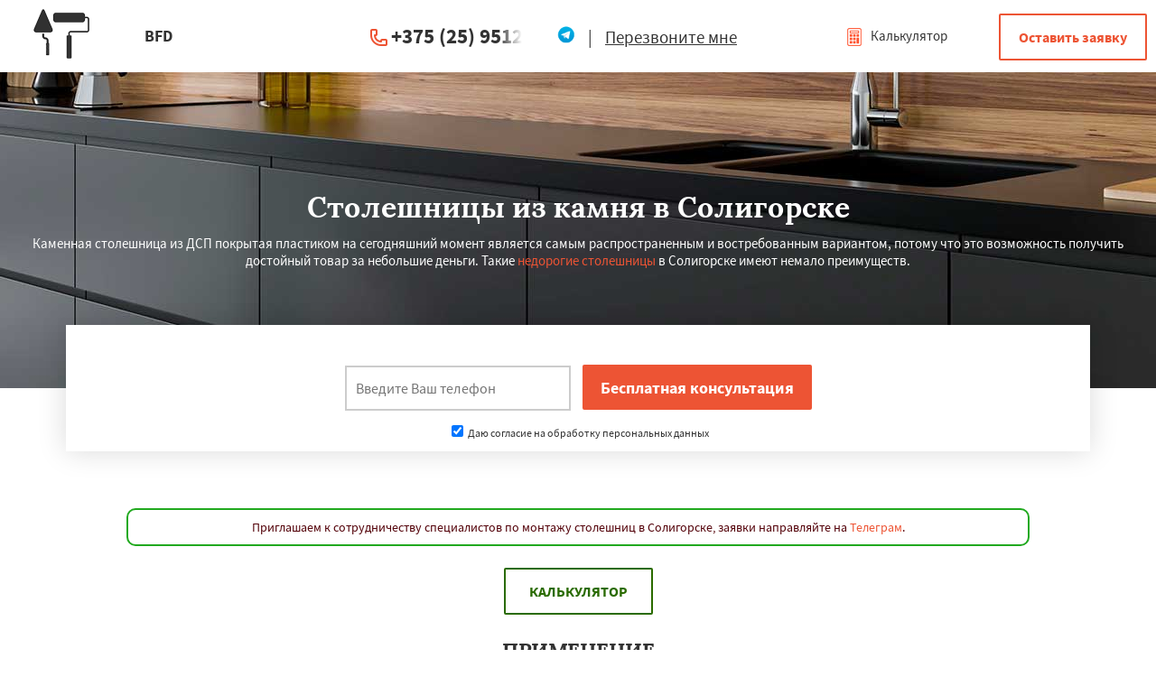

--- FILE ---
content_type: text/html; charset=UTF-8
request_url: https://bfd.by/soligorsk/stoleshnicy
body_size: 9383
content:
<!DOCTYPE html>
<html class="desktop landscape">
   <head><link rel="shortcut icon" href="/favicon.ico" type="image/x-icon" />


                  	  	                          		 <meta name="viewport" content="width=device-width, initial-scale=1, maximum-scale=1">
    <meta charset="utf-8">
    <meta http-equiv="x-ua-compatible" content="ie=edge">
            <title>Каменные столешницы в Солигорске по низким ценам - Купить столешницы из натурального и искусственного камня | BFD</title>
      		
      <meta name="description" content="Производитель столешниц из камня в Солигорске компания предлагает купить каменные столешницы по низким ценам." />
	  	<link rel="stylesheet" href="/css/style.css">
	
	<script src="https://ajax.googleapis.com/ajax/libs/jquery/1.11.0/jquery.min.js"></script>
    
	<link type="text/css" href="/css/index.css" rel="stylesheet" media="screen" />
	
<script type="text/javascript" src="/js/jquery.min.js"></script>
<script type="text/javascript" src="/js/script.js"></script>
<script type="text/javascript" src="/js/blk.js"></script>
<script type="text/javascript" src="/js/main.js"></script>
	
	<script src="https://ajax.googleapis.com/ajax/libs/jquery/1.11.0/jquery.min.js"></script>
    
	
   </head>
   <body>
<div class="top">

    <div id="openModal3" class="modal">
      <div class="modal-dialog" style="    max-width: 700px;
    width: 95%;">
        <div class="modal-content">
		<div class="modal-header" style="display:flex;padding:10px;font-size: 25px;">
 
            <div style="width:67%;"><center><span class="modal-title" style="text-align:center;">Работаем по регионам</span></center></div>
            <div style="width:33%;"><a href="#close" title="Close" class="close">×</a></div>
          </div>
 <div class="kiopikon">
   	                              <div class="wrap pb60 mobipd">

         <div class="kiopda">
         <a href="/molodechno/stoleshnicy">
<span style="color:#000;">Молодечно</span></a>&nbsp;&nbsp;&nbsp;
<a href="/sluck/stoleshnicy">
<span style="color:#000;">Слуцк</span></a>&nbsp;&nbsp;&nbsp;
<a href="/dzerzhinsk/stoleshnicy">
<span style="color:#000;">Дзержинск</span></a>&nbsp;&nbsp;&nbsp;
<a href="/vilejka/stoleshnicy">
<span style="color:#000;">Вилейка</span></a>&nbsp;&nbsp;&nbsp;
<a href="/marina-gorka/stoleshnicy">
<span style="color:#000;">Марьина Горка</span></a>&nbsp;&nbsp;&nbsp;
<a href="/stolbcy/stoleshnicy">
<span style="color:#000;">Столбцы</span></a>&nbsp;&nbsp;&nbsp;
<a href="/smolevichi/stoleshnicy">
<span style="color:#000;">Смолевичи</span></a>&nbsp;&nbsp;&nbsp;
<a href="/fanipol/stoleshnicy">
<span style="color:#000;">Фаниполь</span></a>&nbsp;&nbsp;&nbsp;
<a href="/nesvij/stoleshnicy">
<span style="color:#000;">Несвиж</span></a>&nbsp;&nbsp;&nbsp;
<a href="/zaslavl/stoleshnicy">
<span style="color:#000;">Заславль</span></a>&nbsp;&nbsp;&nbsp;
<a href="/logoisk/stoleshnicy">
<span style="color:#000;">Логойск</span></a>&nbsp;&nbsp;&nbsp;
<a href="/berezino/stoleshnicy">
<span style="color:#000;">Березино</span></a>&nbsp;&nbsp;&nbsp;
<a href="/kleck/stoleshnicy">
<span style="color:#000;">Клецк</span></a>&nbsp;&nbsp;&nbsp;
<a href="/luban/stoleshnicy">
<span style="color:#000;">Любань</span></a>&nbsp;&nbsp;&nbsp;
<a href="/starye-dorogi/stoleshnicy">
<span style="color:#000;">Старые дороги</span></a>&nbsp;&nbsp;&nbsp;
<a href="/volojin/stoleshnicy">
<span style="color:#000;">Воложин</span></a>&nbsp;&nbsp;&nbsp;
<a href="/yzda/stoleshnicy">
<span style="color:#000;">Узда</span></a>&nbsp;&nbsp;&nbsp;
<a href="/cherven/stoleshnicy">
<span style="color:#000;">Червень</span></a>&nbsp;&nbsp;&nbsp;
<a href="/kopyl/stoleshnicy">
<span style="color:#000;">Копыль</span></a>&nbsp;&nbsp;&nbsp;
<a href="/krypk/stoleshnicy">
<span style="color:#000;">Крупки</span></a>&nbsp;&nbsp;&nbsp;
<a href="/myadel/stoleshnicy">
<span style="color:#000;">Мядель</span></a>&nbsp;&nbsp;&nbsp;
<a href="/zhodino/stoleshnicy">
<span style="color:#000;">Жодино</span></a>&nbsp;&nbsp;&nbsp;
         </div>
      </div>
      	  </div>
        </div>
      </div>
    </div>
	<div class="wrap">
		<div class="block logo">
			<a href="#openModal3"><img src="/img/logo-9.png" alt="bfd.by в Солигорске" title="bfd.by в Солигорске"></a>
		</div>
		<div class="block search" style="background:none;">
			<span>BFD</span>
			<a href="#" style="float:left;"><img src="/img/tg.png" width="25px" class="viber2" style="margin-right:5px;"  /></a>
		</div>
		<div class="block recallme">
			<b><a href="#openModal" class="lopi">+375 (25) 951234</a><a href="#" style="margin-left:14px;"><img src="/img/tg.png" width="20px" class="viber"  /></a> </b>

			<nobr><span>|</span> <a href="#openModal3">Перезвоните мне</a></nobr>
		</div>
		<div class="block langswitch">
			<a class="polog" href="#openModal3"><img src="/img/logo-9.png" alt="bfd.by в Солигорске" title="bfd.by в Солигорске"></a>
			<a href="#openModal" id="llloo"><img src="/design/kalk.png"> Калькулятор</a>
			<a href="#openModal" id="llloo2"><img src="/design/kalk.png"></a>
		</div>
		<div class="block zakaz">
			<a href="#openModal" class="btn">Оставить заявку</a>
		</div>

	</div>
	<div class="popmenu" style="display: none;">
		<div class="wrap">
			<div class="wraplist">
				<div class="blk contactdata">
					<div class="p50">
						<b><a href="#openModal" class="lopi">+375 (25) 951234</a></b>
					</div>
		
						
					<div class="clear"></div>
				</div>

				<div class="clear"></div>
			</div>
		</div>
	</div>
</div>
	        
      <!-- Блочка -->
<div id="polufon"></div>
      <div class="formbg" style="background: rgba(0, 0, 0, 0) url(/img/stoleshnicy/fon.jpg) no-repeat scroll center center;">
         <div class="wrap center">
            <h1>Столешницы из камня в Солигорске</h1>
                           	  Каменная столешница из ДСП покрытая пластиком на сегодняшний момент является самым распространенным и востребованным вариантом, потому что это возможность получить достойный товар за небольшие деньги. Такие <a href="https://bfd.by/minsk/stoleshnicy" title='недорогие столешницы из искусственного камня' target='_blank'>недорогие столешницы</a> в Солигорске имеют немало преимуществ.            </div>
         </div>
      <div class="feats">
         <div class="wrap wrapform">
            <div class="form">
               <center><input class="phone" name="phone" id="fastFeedbackText_feedbackBlockFile2" placeholder="Введите Ваш телефон" required="" value="" style="color: red;height: 50px;border: 2px solid #ccc;width: 250px;" type="text">
                  <input class="button" value="Бесплатная консультация" name="submit_button" type="submit" id="submit_button" onclick="sendFastFeedback('_feedbackBlockFile2', '/thanks')"><br><div class="vvl"><label><input type="checkbox" checked> Даю согласие на обработку персональных данных</label></div>               </center>
               <script>
                  document.querySelector("#fastFeedbackText_feedbackBlockFile2").addEventListener("keyup", event => {
                    if (event.key !== "Enter") return;
                    sendFastFeedback('_feedbackBlockFile2', '/thanks');
                    event.preventDefault();
                  });
               </script>
               <div class="clear"></div>
            </div>
         </div>


      </div>

      <br>
 <p style="font-size:14px;color: #54030a;padding:10px;border: 2px solid #21a91f;text-align:center;border-radius:10px;max-width:1000px;margin:0 auto;">Приглашаем к сотрудничеству специалистов по монтажу столешниц в Солигорске, заявки направляйте на <a href="#">Телеграм</a>.</p>      <div class="wrap pb60 mobipd">
<center><a id="blink" href="#openModal">Калькулятор</a></center>
		 
		 <div style="clear:both;"></div>
		 		 <h2>ПРИМЕНЕНИЕ</h2>
         <p>  Дизайнеры отмечают высокую популярность столешниц в вопросе декорирования помещений. Применение столешниц в Солигорске — это кухни, бары, ванные комнаты.</p>
				 
		 <div style="clear:both;"></div>
		          <div class="kiopda">
         
            
         
            	
         
            	
		
                <div class="col-lg-4 col-md-4 col-sm-4 col-xs-12">
                    <div class="info-box info-box-with-icon border-card">
                        <div class="info-box-icon-container">
                            <div class="info-box-icon">
<img src="/img/temp/soligorsk-vannaya.jpg" alt="Каменная столешница на кухню" title="Каменная столешница на кухню" />
                            </div>
                        </div>
                        <div class="info-box-content info-box-content-cta">
                            <h3>Каменная столешница на кухню</h3>
                            <p class="margin-0 hyphens-text">
                                На кухне присутствует повышенная влажность и перепады температур, на поверхность столешницы из камня попадает жир при готовке. Принимая во внимание эти факторы, получается, что столешница для кухни в Солигорске должна быть прочной, влагостойкой. 
                            </p>
                        </div>
                        <div class="info-box-ref">
                            <a href="#openModal" class="btn-white-light">Заказать</a>
                        </div>
                    </div>
                </div>                <div class="col-lg-4 col-md-4 col-sm-4 col-xs-12">
                    <div class="info-box info-box-with-icon border-card">
                        <div class="info-box-icon-container">
                            <div class="info-box-icon">
<img src="/img/temp/soligorsk-kuhnya.jpg" alt="Каменная столешница в ванную" title="Каменная столешница в ванную" />
                            </div>
                        </div>
                        <div class="info-box-content info-box-content-cta">
                            <h3>Каменная столешница в ванную</h3>
                            <p class="margin-0 hyphens-text">
                                Деревянные столешницы из камня нечасто используют для установки в ванных комнатах. Всё же дерево может разбухнуть от влаги. Но если древесину хорошо пропитать, то такая столешница в ванную в Солигорске прослужит долго.
                            </p>
                        </div>
                        <div class="info-box-ref">
                            <a href="#openModal" class="btn-white-light">Заказать</a>
                        </div>
                    </div>
                </div>                <div class="col-lg-4 col-md-4 col-sm-4 col-xs-12">
                    <div class="info-box info-box-with-icon border-card">
                        <div class="info-box-icon-container">
                            <div class="info-box-icon">
<img src="/img/temp/soligorsk-podokonnik.jpg" alt="Каменная столешница - подоконник" title="Каменная столешница - подоконник" />
                            </div>
                        </div>
                        <div class="info-box-content info-box-content-cta">
                            <h3>Каменный подоконник</h3>
                            <p class="margin-0 hyphens-text">
                                Нехватка свободного места — проблема маленьких квартир. Одна из удачных идей использования полезной площади -- столешница подоконник в Солигорске на кухне, то есть задействование свободного пространства под окном и собственно на уровне окна.
                            </p>
                        </div>
                        <div class="info-box-ref">
                            <a href="#openModal" class="btn-white-light">Заказать</a>
                        </div>
                    </div>
                </div>         </div>
		 <div style="clear:both;"></div>
		 
		 
<h2>КРОМКА</h2>
         <p>  Кромочный пластик используется для обработки торцов кухонных столешниц. Кромка столешницы из камня в Солигорске придает законченный и аккуратный вид кухне.</p>
		 <div class="row">
         <div class="kiopda">
         
            
         
            	
         
            	
		
                <div class="col-lg-4 col-md-4 col-sm-4 col-xs-12">
                    <div class="info-box info-box-with-icon border-card">
                        <div class="info-box-icon-container">
                            <div class="info-box-icon">
<img src="/img/temp/soligorsk-shape-round.png" alt="Овальная столешница" title="Овальная столешница" />
                            </div>
                        </div>
                        <div class="info-box-content info-box-content-cta">
                            <h3>Овальная столешница</h3>
                            <p class="margin-0 hyphens-text">
                                Сегодня можно заказать столешницу любой формы для ванной комнаты или кухонного помещения, гостиной или рабочего кабинета. Овальные столешницы из камня в Солигорске -- это красиво и практично.  
                            </p>
                        </div>
                        <div class="info-box-ref">
                            <a href="#openModal" class="btn-white-light">Заказать</a>
                        </div>
                    </div>
                </div>                <div class="col-lg-4 col-md-4 col-sm-4 col-xs-12">
                    <div class="info-box info-box-with-icon border-card">
                        <div class="info-box-icon-container">
                            <div class="info-box-icon">
<img src="/img/temp/soligorsk-shape-angle.png" alt="Фигурная столешница" title="Фигурная столешница" />
                            </div>
                        </div>
                        <div class="info-box-content info-box-content-cta">
                            <h3>Фигурная столешница</h3>
                            <p class="margin-0 hyphens-text">
                                Сейчас из искусственного или натурального камня можно сделать столешницу любой формы, причем даже с влитой в нее раковиной! Фигурная столешница в Солигорске -- это красота и отсутствие острых углов.
                            </p>
                        </div>
                        <div class="info-box-ref">
                            <a href="#openModal" class="btn-white-light">Заказать</a>
                        </div>
                    </div>
                </div>                <div class="col-lg-4 col-md-4 col-sm-4 col-xs-12">
                    <div class="info-box info-box-with-icon border-card">
                        <div class="info-box-icon-container">
                            <div class="info-box-icon">
<img src="/img/temp/soligorsk-shape-reception.png" alt="Радиусная столешницы из камня" title="Радиусная столешницы из камня" />
                            </div>
                        </div>
                        <div class="info-box-content info-box-content-cta">
                            <h3>Радиусная столешницы из камня</h3>
                            <p class="margin-0 hyphens-text">
                                Нестандартной формы столешница делает кухню восхитительной. Если позволяют размеры помещения, то грамотно подобранная и сделанная радиусная столешница в Солигорске впишется в любой дизайн интерьера.
                            </p>
                        </div>
                        <div class="info-box-ref">
                            <a href="#openModal" class="btn-white-light">Заказать</a>
                        </div>
                    </div>
                </div>         </div>
            </div>


		 <div style="clear:both;"></div>
		 
		 <div class="row">
         <div class="kiopda">
         
            
         
            	
         
            	
		
                <div class="col-lg-4 col-md-4 col-sm-4 col-xs-12">
                    <div class="info-box info-box-with-icon border-card">
                        <div class="info-box-icon-container">
                            <div class="info-box-icon">
<img src="/img/temp/soligorsk-shape-bar.png" alt="Барная стойка" title="Барная стойка" />
                            </div>
                        </div>
                        <div class="info-box-content info-box-content-cta">
                            <h3>Барная стойка</h3>
                            <p class="margin-0 hyphens-text">
                                Гранит широко известен в изготовлении деталей кухонных гарнитуров. Делают из него и барные стойки-столешницы из камня в Солигорске. Такая поверхность прочная, влагонепроницаемая и красивая.  
                            </p>
                        </div>
                        <div class="info-box-ref">
                            <a href="#openModal" class="btn-white-light">Заказать</a>
                        </div>
                    </div>
                </div>                <div class="col-lg-4 col-md-4 col-sm-4 col-xs-12">
                    <div class="info-box info-box-with-icon border-card">
                        <div class="info-box-icon-container">
                            <div class="info-box-icon">
<img src="/img/temp/soligorsk-shape-g.png" alt="Г - образная" title="Г - образная" />
                            </div>
                        </div>
                        <div class="info-box-content info-box-content-cta">
                            <h3>Г - образная</h3>
                            <p class="margin-0 hyphens-text">
                                Не все кухни имеют идеальную прямоугольную или квадратную форму. Выступающие части в виде технических коробов, кладовок требуют особого подхода. Г-образная столешница в Солигорске решает проблему. 
                            </p>
                        </div>
                        <div class="info-box-ref">
                            <a href="#openModal" class="btn-white-light">Заказать</a>
                        </div>
                    </div>
                </div>                <div class="col-lg-4 col-md-4 col-sm-4 col-xs-12">
                    <div class="info-box info-box-with-icon border-card">
                        <div class="info-box-icon-container">
                            <div class="info-box-icon">
<img src="/img/temp/soligorsk-shape-p.png" alt="П - образная" title="П - образная" />
                            </div>
                        </div>
                        <div class="info-box-content info-box-content-cta">
                            <h3>П - образная</h3>
                            <p class="margin-0 hyphens-text">
                                Огромное количество свободного пространства, благодаря чему приготовление пищи станет простым и удобным — это одно из многочисленных преимуществ П-образной столешницы из камня в Солигорске.  
                            </p>
                        </div>
                        <div class="info-box-ref">
                            <a href="#openModal" class="btn-white-light">Заказать</a>
                        </div>
                    </div>
                </div>         </div>
            </div>

		 
		 
		 <div style="clear:both;"></div>
         <h2>ВИДЫ СТОЛЕШНИЦЫ</h2>
         <p>  Кухонная столешница – центральный элемент рабочего пространства, функциональная деталь. Выбор видов столешниц по материалам в Солигорске — огромный.</p>
         <br>

<div class="cardlist pt40 pb20">


         
            
         
            	
         
            	
	
         
            
		
<div class="card">
  <div class="inner">
    <img src="/img/temp/soligorsk-stoleshnicy-iz-kamnja.jpg"  alt="Столешницы" title="Столешницы" width="100%">
    <div class="txt">
      <div class="head"> </div>
      <div class="params">
        <div></div>
      </div>
      <div>
		<h3>Столешницы</h3>
      </div>
      <p>Каменная столешница является важным элементом кухонного гарнитура, должна обладать высоким качеством, выдерживать нагрузки. Каменная столешница в Солигорске (натурального) подчеркивает дизайн помещения. </p>
    </div>
    <center><a href="#openModal" class=""><img src="/design/zakazat.jpg" alt="" title="" width="65%"></a></center>
  </div>
</div><div class="card">
  <div class="inner">
    <img src="/img/temp/soligorsk-stoleshnicy-iz-mdf.jpg"  alt="Столешницы из МДФ" title="Столешницы из МДФ" width="100%">
    <div class="txt">
      <div class="head"> </div>

      <div class="params">
        <div></div>
      </div>
      <div>
		 <h3>Столешницы из МДФ</h3>
      </div>
      <p>Столешницы, по своему назначению, постоянно подвергаются высокой температурной и другой экстремальной нагрузке. Хорошо с ними справляются столешницы из МДФ в Солигорске, которые легко фрезеруются. </p>
    </div>
    <center><a href="#openModal" class=""><img src="/design/zakazat.jpg" alt="" title="" width="65%"></a></center>
  </div>
</div><div class="card">
  <div class="inner">
    <img src="/img/temp/soligorsk-stoleshnicy-iz-dsp.jpg"  alt="Столешницы из ДСП" title="Столешницы из ДСП" width="100%">
    <div class="txt">
      <div class="head"> </div>

      <div class="params">
        <div></div>
      </div>
      <div>
        <h3>Столешницы из ДСП</h3>
      </div>
      <p>Доступная цена – далеко не самое важное из многочисленных преимуществ столешниц из ДСП в Солигорске. Срок службы столешницы из такого материала составляет от десяти до тридцати лет при правильном уходе.</p>
    </div>
    <center><a href="#openModal" class=""><img src="/design/zakazat.jpg" alt="" title="" width="65%"></a></center>
  </div>
</div><div class="card">
  <div class="inner">
    <img src="/img/temp/soligorsk-stoleshnicy-iz-dereva.jpg"  alt="Столешницы из дерева" title="Столешницы из дерева" width="100%">
    <div class="txt">
      <div class="head"> </div>

      <div class="params">
        <div></div>
      </div>
      <div>
		<h3>Столешницы из дерева</h3>
      </div>
      <p>Для деревянной столешницы выбирают твердые породы древесины -- бук, дуб и другие. Столешница из дерева в Солигорске должна быть гладкой, прочной, устойчивой к влаге, температуре, порезам. </p>
    </div>
    <center><a href="#openModal" class=""><img src="/design/zakazat.jpg" alt="" title="" width="65%"></a></center>
  </div>
</div></div>

<div style="clear:both;"></div>



<div class="cardlist pt40 pb20">


         
            
         
            	
         
            	
	
         
            
		
<div class="card">
  <div class="inner">
    <img src="/img/temp/soligorsk-stoleshnicy-iz-smoly.jpg"  alt="Столешницы из смолы" title="Столешницы из смолы" width="100%">
    <div class="txt">
      <div class="head"> </div>
      <div class="params">
        <div></div>
      </div>
      <div>
		<h3>Столешницы из смолы</h3>
      </div>
      <p>Кухонный гарнитур должен быть не только практичным, но и красивым, хорошо смотреться. Для этого нередко используют столешницы из смолы в Солигорске. Эпоксидная смола придаёт оригинальность. </p>
    </div>
    <center><a href="#openModal" class=""><img src="/design/zakazat.jpg" alt="" title="" width="65%"></a></center>
  </div>
</div><div class="card">
  <div class="inner">
    <img src="/img/temp/soligorsk-stoleshnicy-iz-stekla.jpg"  alt="Столешницы из стекла" title="Столешницы из стекла" width="100%">
    <div class="txt">
      <div class="head"> </div>

      <div class="params">
        <div></div>
      </div>
      <div>
		 <h3>Столешницы из стекла</h3>
      </div>
      <p>Стекло, как материал, обладает множеством преимуществ. Оно экологически чистое, изысканное, воздушное. Есть и практические плюсы, поэтому столешницы из стекла в Солигорске сегодня популярны.</p>
    </div>
    <center><a href="#openModal" class=""><img src="/design/zakazat.jpg" alt="" title="" width="65%"></a></center>
  </div>
</div><div class="card">
  <div class="inner">
    <img src="/img/temp/soligorsk-stoleshnicy-iz-plitki.jpg"  alt="Столешницы из плитки" title="Столешницы из плитки" width="100%">
    <div class="txt">
      <div class="head"> </div>

      <div class="params">
        <div></div>
      </div>
      <div>
        <h3>Столешницы из плитки</h3>
      </div>
      <p>Удачное дополнение к кухням в классическом стиле и имитирующим античный дизайн -- это столешница из плитки в Солигорске. Кухонная столешница из плитки обладает невысокой ценой и хорошими характеристиками</p>
    </div>
    <center><a href="#openModal" class=""><img src="/design/zakazat.jpg" alt="" title="" width="65%"></a></center>
  </div>
</div><div class="card">
  <div class="inner">
    <img src="/img/temp/soligorsk-stoleshnicy-iz-metalla.jpg"  alt="Столешницы из металла" title="Столешницы из металла" width="100%">
    <div class="txt">
      <div class="head"> </div>

      <div class="params">
        <div></div>
      </div>
      <div>
		<h3>Столешницы из металла</h3>
      </div>
      <p>Чаще всего кухонные металлические столешницы изготавливают из нержавеющей стали. Такие столешницы из металла в Солигорске являются самым распространённым вариантом кухонных столешниц в кафе и ресторанах.</p>
    </div>
    <center><a href="#openModal" class=""><img src="/design/zakazat.jpg" alt="" title="" width="65%"></a></center>
  </div>
</div></div>
<div style="clear:both;"></div>



<center><a id="blink" href="#openModal">Калькулятор</a></center>



<div style="clear:both;"></div>
<h2>СТОИМОСТЬ НА СТОЛЕШНИЦУ в Солигорске</h2>
         <div class="tablestart">
            <table class="ftable" cellspacing="0" cellpadding="0" border="1" align="center">
               <tbody>
                  <tr class="ftable-tr">
                     <td class="ftable-td">Название</td>
                     <td class="ftable-td">Цена</td>
                  </tr>

				  

            <tr itemscope="" itemtype="https://schema.org/Product">
                     <td class="table-price"><span itemprop="name">Belenco Carola 5114</span></td>
                     <td class="table-price2">
                        от 
                        <span itemprop="offers" itemscope="" itemtype="https://schema.org/Offer">
<meta itemprop="priceCurrency" content="RUB"><link itemprop="availability" href="https://schema.org/InStock" /><meta itemprop="priceValidUntil" content="2026.03.15">
						   
                           <span itemprop="price">476.27</span> 
                        </span>
                        р./м2
                     </td>
                  </tr>                  <tr itemscope="" itemtype="https://schema.org/Product">
                     <td class="table-price"><span itemprop="name">Кухня Глетчер гейнсборо</span></td>
                     <td class="table-price2">
                        от  <meta itemprop="brand" content="Brusbox">
                        <span itemprop="offers" itemscope="" itemtype="https://schema.org/Offer">
                           <meta itemprop="priceCurrency" content="RUB"><link itemprop="availability" href="https://schema.org/InStock" /><meta itemprop="priceValidUntil" content="2026.03.15">
                           <span itemprop="price">264.07</span> 
                        </span>
                        р./м2 
                     </td>
                  </tr>                  <tr itemscope="" itemtype="https://schema.org/Product">
                     <td class="table-price"><span itemprop="name">Juan Черный Элегантный</span></td>
                     <td class="table-price2">
                        от 
                        <span itemprop="offers" itemscope="" itemtype="https://schema.org/Offer">
   <meta itemprop="priceCurrency" content="RUB"><link itemprop="availability" href="https://schema.org/InStock" /><meta itemprop="priceValidUntil" content="2026.03.15">
                           <span itemprop="price">96.27</span> 
                        </span>
                        р./м2
                     </td>
                  </tr>                  <tr itemscope="" itemtype="https://schema.org/Product">
                     <td class="table-price"><span itemprop="name">ЭТГ Массив сосны</span></td>
                     <td class="table-price2">
                        от <meta itemprop="brand" content="Rehau">
                        <span itemprop="offers" itemscope="" itemtype="https://schema.org/Offer">
                           <meta itemprop="priceCurrency" content="RUB"><link itemprop="availability" href="https://schema.org/InStock" /><meta itemprop="priceValidUntil" content="2026.03.15">
                           <span itemprop="price">86.54</span> 
                        </span>
                        р./под ключ
                     </td>
                  </tr>



               </tbody>
            </table>
         </div>

<div style="clear:both;"></div>
<center><a id="blink" href="#openModal">Калькулятор</a></center>
<h2>Скидки</h2>

         <div class="kiopda">
  


   

   	
	


   
		
            <div class="kiopda1">
               <h3>Постоянным заказчикам</h3>
               <center><img src="/img/per/skidki-postoyannym-zakazchikam.jpg" alt="Скидка постоянным заказчикам" title="Скидка постоянным заказчикам" width="75%"></center>
               <p>Даем скидку постоянным заказчикам на услуги - столешницы в Солигорске.</p>
            </div>            <div class="kiopda1">
               <h3>Для многодетных</h3>
               <center><img src="/img/per/skidka-mnogodetnym.jpg" alt="Скидки многодетным детям" title="Скидки многодетным детям" width="75%"></center>
               <p>Даем скидку семьям, у которых много детей.</p>
            </div>            <div class="kiopda1">
               <h3>Скидка пенсионерам</h3>
               <center><img src="/img/per/skidka-pensioneram.jpg" alt="Скидка пенсионерам" title="Скидка пенсионерам" width="75%"></center>
               <p>Скидка для пенсионеров на столешницыу в Солигорске составляет 15%.</p>
            </div>            <div class="kiopda1">
               <h3>Скидка новоселам</h3>
               <center><img src="/img/per/skidka-novoselam.jpg" alt="Скидка новоселам" title="Скидка новоселам" width="75%"></center>
               <p>Скидки людям перехавших на новое место жительство.</p>
            </div>         </div>
		 
		 
		 <div style="clear:both;"></div>
<center><a id="blink" href="#openModal">Калькулятор</a></center>
<h2>Оплата</h2>
		       <div class="wrap pb60 mobipd">
         <p class="mnjka">Вы можете оплатить столешницу в Солигорске любым удобным для Вас методом:</p>
      </div>
      <div class="kiopikon">
      <div class="kiopda">
  


   

      
		
         <div class="kiopda1">
            <div class="kiopagalka">✔</div>
            <p>Оплата онлайн</p>
         </div>         <div class="kiopda1">
            <div class="kiopagalka">✔</div>
            <p>Оплата наличными</p>
         </div>         <div class="kiopda1">
            <div class="kiopagalka">✔</div>
            <p>Банковская карта</p>
         </div>         <div class="kiopda1">
            <div class="kiopagalka">✔</div>
            <p>Безналичный расчёт</p>
         </div>      </div>
      </div>
      </div>

	  			                  <br>
	  
	  
      <div class="grayline pb40 pt40">
         <div class="wrap">
            <div class="h1 center pb40" style="color:#000">9 из 10 клиентов рекомендуют BFD</div>
            <div class="rel">
               <div class="otzlist" id="mkop">
                  <div class="block">
                     <div class="txt">
                        <img src="/design/noava.svg" class="photo">
                        <div class="otzhtml">
             На прошлой неделе взяли у в компании в Солигорске 2 шт. 3000х60х38, есть и длинные 4200. Можно попросить на складе при получении сделать распил за дополнительную денежку.


                        </div>
                        <div class="name">
                           <b>— А. Сергеевич, 11.01.2026</b>
		 <br>
		 <span style="font-weight:normal;" class="otzhtml">Беларусь, Солигорск, Заречная, 18</span>
                        </div>
                     </div>
                  </div>
               </div>
            </div>
         </div>
      </div>
	  

	  
	  <div style="clear:both;"></div>
	  

	  
	
      <center><a href="/">Главная</a>
    ->
			<a href="/stoleshnicy">Столешницы</a>
	    ->
			<a href="/minskaya-oblast/stoleshnicy">Столешницы в Минской области</a>
	    ->
    Столешницы в Солигорске</center>
	  <div class="formback pt60 pb60" style="background: rgba(0, 0, 0, 0) url(/img//okna/fon.jpg) no-repeat scroll center center / cover;">
	     <div class="h1 pb20">Остались вопросы?</div>
               <div class="zbk">Закажи бесплатную консультацию в Солигорске!</div>
			   
			   <div class="form_flex">
			   <div><input name="phone" class="text required" id="fastFeedbackText_feedbackBlockFile3" placeholder="Ваш номер телефона" title="Ваш номер телефона" type="text"></div>
			   <div><input value="Оставить заявку" class="button" name="submit_button" type="button" onclick="sendFastFeedback('_feedbackBlockFile3', '/thanks')"></div></div><br><center><label style="color:#fff;font-size:12px;"><input type="checkbox" checked> Даю согласие на обработку персональных данных</label></center>
<script>
document.querySelector("#fastFeedbackText_feedbackBlockFile3").addEventListener("keyup", event => {
if (event.key !== "Enter") return;
sendFastFeedback('_feedbackBlockFile3', '/thanks');
event.preventDefault();
});
</script>
      </div>
<div class="kiopikon">
   	                              <div class="wrap pb60 mobipd">
         <br>
         <h2>Услуги в следующих городах области:</h2>
         <div class="kiopda">
<a href="/molodechno/stoleshnicy">
<span style="color:#000;">Молодечно</span></a>&nbsp;&nbsp;&nbsp;
<a href="/sluck/stoleshnicy">
<span style="color:#000;">Слуцк</span></a>&nbsp;&nbsp;&nbsp;
<a href="/dzerzhinsk/stoleshnicy">
<span style="color:#000;">Дзержинск</span></a>&nbsp;&nbsp;&nbsp;
<a href="/vilejka/stoleshnicy">
<span style="color:#000;">Вилейка</span></a>&nbsp;&nbsp;&nbsp;
<a href="/marina-gorka/stoleshnicy">
<span style="color:#000;">Марьина Горка</span></a>&nbsp;&nbsp;&nbsp;
<a href="/stolbcy/stoleshnicy">
<span style="color:#000;">Столбцы</span></a>&nbsp;&nbsp;&nbsp;
<a href="/smolevichi/stoleshnicy">
<span style="color:#000;">Смолевичи</span></a>&nbsp;&nbsp;&nbsp;
<a href="/fanipol/stoleshnicy">
<span style="color:#000;">Фаниполь</span></a>&nbsp;&nbsp;&nbsp;
<a href="/nesvij/stoleshnicy">
<span style="color:#000;">Несвиж</span></a>&nbsp;&nbsp;&nbsp;
<a href="/zaslavl/stoleshnicy">
<span style="color:#000;">Заславль</span></a>&nbsp;&nbsp;&nbsp;
<a href="/logoisk/stoleshnicy">
<span style="color:#000;">Логойск</span></a>&nbsp;&nbsp;&nbsp;
<a href="/berezino/stoleshnicy">
<span style="color:#000;">Березино</span></a>&nbsp;&nbsp;&nbsp;
<a href="/kleck/stoleshnicy">
<span style="color:#000;">Клецк</span></a>&nbsp;&nbsp;&nbsp;
<a href="/luban/stoleshnicy">
<span style="color:#000;">Любань</span></a>&nbsp;&nbsp;&nbsp;
<a href="/starye-dorogi/stoleshnicy">
<span style="color:#000;">Старые дороги</span></a>&nbsp;&nbsp;&nbsp;
<a href="/volojin/stoleshnicy">
<span style="color:#000;">Воложин</span></a>&nbsp;&nbsp;&nbsp;
<a href="/yzda/stoleshnicy">
<span style="color:#000;">Узда</span></a>&nbsp;&nbsp;&nbsp;
<a href="/cherven/stoleshnicy">
<span style="color:#000;">Червень</span></a>&nbsp;&nbsp;&nbsp;
<a href="/kopyl/stoleshnicy">
<span style="color:#000;">Копыль</span></a>&nbsp;&nbsp;&nbsp;
<a href="/krypk/stoleshnicy">
<span style="color:#000;">Крупки</span></a>&nbsp;&nbsp;&nbsp;
<a href="/myadel/stoleshnicy">
<span style="color:#000;">Мядель</span></a>&nbsp;&nbsp;&nbsp;
<a href="/zhodino/stoleshnicy">
<span style="color:#000;">Жодино</span></a>&nbsp;&nbsp;&nbsp;
         </div>
      </div>
      	  </div>
<div class="rek_brd">
<center><h2>У Вас свой бизнес?</h2></center>
<br>
<center><a href="/feed" class="dl" style="color:#fff;font-weight:bold;width:240px;">Разместите рекламу на bfd.by</a></center>
<br>
</div><div class="bottom pt60 pb60">
	<div class="wrap">
			            		<div class="wraplist" itemscope itemtype="http://schema.org/Organization">
					<div class="block">
				<div class="p50">
					<div class="head droplist"><a href="/">BFD</a></div>
					<div class="list">
					<a href="/stoleshnicy">Столешницы</a>
					</div>
				</div>
			</div>
			<div class="block" itemprop="address" id="nizok" itemscope itemtype="http://schema.org/PostalAddress">	 <meta itemprop="addressCountry" content="BY">
				<div class="head droplist"></div>
				<div class="list" id="list" style="width: 246px;margin: 0 auto;">
				<meta itemprop="addressLocality" content="Беларусь, Солигорск, Заречная 18">
				<div class="p50">
		<div class="phone"><a href="#openModal" style="float:left;" class="lopi2"><img src="/design/recall.png" style="margin-right:5px;"><span itemprop="telephone">+375 (25) 951234</span></a><a href="#" style="margin-left:10px;display:inline-block;float:right;"><img src="/img/tg.png" width="25px" class="viber2" style="display:inline-block;margin-top:5px;"></a></div><div style="clear:both;"></div>
					
				
				</div>
				
				<div style="clear:both;"></div>
				<div class="p50">
				Принимаем заказы с 9:00 до 21:00
			
				</div>
				
				</div>
			</div>

			
			<div class="block">
		
			
				<div>
					<center><a class="btn" href="#openModal">Оставить заявку</a></center>
					<br>
		<center><a class="btn2" href="#openModal">Калькулятор</a></center>
				</div>
				<div class="pt20">
				</div>
			</div>
			<div class="clear"></div>
		</div>
	</div>
</div>

<div class="footer">
	<div class="wrap">

		
		<div class="line f12">
			
<div class="copyright">Информация, размещенная на сайте, носит рекламный характер и не предназначена для использования при осуществлении розничной торговли в <?php echo Солигорске; ?> посредством сети интернет. Заказ осуществляется после выезда сотрудника и оформляется посредством заключения договора.</div>			

			
			<div class="copylinks">
				<div class="t">
					© 2022 - 2026 © bfd.by. Все права защищены
					<div style="display:none;"><!--LiveInternet counter--><script type="text/javascript">
document.write('<a href="//www.liveinternet.ru/click" '+
'target="_blank"><img src="//counter.yadro.ru/hit?t44.6;r'+
escape(document.referrer)+((typeof(screen)=='undefined')?'':
';s'+screen.width+'*'+screen.height+'*'+(screen.colorDepth?
screen.colorDepth:screen.pixelDepth))+';u'+escape(document.URL)+
';h'+escape(document.title.substring(0,150))+';'+Math.random()+
'" alt="" title="LiveInternet" '+
'border="0" width="31" height="31"><\/a>')
</script><!--/LiveInternet-->
</div>
				</div>
			</div>
			<div class="clear"></div>
		</div>
	</div>
</div>
    <div id="openModal" class="modal">
      <div class="modal-dialog">
        <div class="modal-content">
          <div class="modal-header">
            <center><span class="modal-title" style="text-align:center;">УЗНАТЬ ПОДРОБНЕЕ</span></center>
            <a href="#close" title="Close" class="close">×</a>
          </div>
          <div class="modal-body">
           <center><input class="phone" name="phone" id="fastFeedbackText_feedbackBlockFile" placeholder="Введите ваш телефон" required="" value="" type="text" style="width: 250px;font-size: 21px;padding: 10px;border: 1px solid;"><br>
		   
		   <input class="submit" name="submit_button" id="submit_button" onclick="sendFastFeedback('_feedbackBlockFile', '/thanks')" value="ОТПРАВИТЬ" style="width: 250px;padding: 10px;font-size: 18px;margin-top: 10px;background: #7f2917;color: white;" type="button"></center><br><label style="font-size:10px;"><input type="checkbox" checked> Даю согласие на обработку персональных данных</label>
		   <script>
                            document.querySelector("#fastFeedbackText_feedbackBlockFile").addEventListener("keyup", event => {
                          if (event.key !== "Enter") return;
                          sendFastFeedback('_feedbackBlockFile', '/thanks');
                          event.preventDefault();
                        });
                      </script>
          </div>
        </div>
      </div>
    </div>
	
	
   <script defer src="https://static.cloudflareinsights.com/beacon.min.js/vcd15cbe7772f49c399c6a5babf22c1241717689176015" integrity="sha512-ZpsOmlRQV6y907TI0dKBHq9Md29nnaEIPlkf84rnaERnq6zvWvPUqr2ft8M1aS28oN72PdrCzSjY4U6VaAw1EQ==" data-cf-beacon='{"version":"2024.11.0","token":"a4f23273ce46490f9b7801f51139a0e0","r":1,"server_timing":{"name":{"cfCacheStatus":true,"cfEdge":true,"cfExtPri":true,"cfL4":true,"cfOrigin":true,"cfSpeedBrain":true},"location_startswith":null}}' crossorigin="anonymous"></script>
</body>
</html>



--- FILE ---
content_type: text/css
request_url: https://bfd.by/css/index.css
body_size: 20140
content:
@font-face {
 font-family:"Font Awesome 5 Free Solid";
 font-style:normal;
 font-weight:900;
 font-display:auto;
 src:url(/fonts/fa-solid-900.eot);
 src:url(/fonts/fa-solid-900.eot?#iefix) format("embedded-opentype"),
 url(/fonts/fa-solid-900.woff2) format("woff2"),
 url(/fonts/fa-solid-900.woff) format("woff"),
 url(/fonts/fa-solid-900.ttf) format("truetype"),
 url(/fonts/fa-solid-900.svg#fontawesome) format("svg")
}

@font-face {
 font-family:"Font Awesome 5 Free Regular";
 font-style:regular;
 font-weight:900;
 font-display:auto;
 src:url(/fonts/fa-regular-400.eot);
 src:url(/fonts/fa-regular-400.eot?#iefix) format("embedded-opentype"),
 url(/fonts/fa-regular-400.woff2) format("woff2"),
 url(/fonts/fa-regular-400.woff) format("woff"),
 url(/fonts/fa-regular-400.ttf) format("truetype"),
 url(/fonts/fa-regular-400.svg#fontawesome) format("svg")
}


@font-face {
 font-family:"Font Awesome 5 Brands Regular";
 font-style:regular;
 font-weight:900;
 font-display:auto;
 src:url(/fonts/fa-brands-400.eot);
 src:url(/fonts/fa-brands-400.eot?#iefix) format("embedded-opentype"),
 url(/fonts/fa-brands-400.woff2) format("woff2"),
 url(/fonts/fa-brands-400.woff) format("woff"),
 url(/fonts/fa-brands-400.ttf) format("truetype"),
 url(/fonts/fa-brands-400.svg#fontawesome) format("svg")
}


@font-face {
	font-family: "Iconochive-Regular";
	font-style: normal;
	font-weight: normal;
	src: url('/design/iconochive-regular.eot') format("embedded-opentype"), url('/design/iconochive-regular.woff') format("woff"), url('/design/iconochive-regular.ttf') format("truetype"), url('/design/iconochive-regular.svg') format("svg");
}
[class^="iconochive-"], [class*=" iconochive-"] { font-family: "Iconochive-Regular" !important; font-style: normal; font-weight: normal; font-variant: normal; text-transform: none; line-height: 1; }


@font-face {
	font-family: "Source Sans Pro";
	font-style: normal;
	font-weight: 200;
	src: local("Source Sans Pro ExtraLight"), local("SourceSansPro-ExtraLight"), url('/design/sourcesansproextralight.woff2') format("woff2"), url('/design/sourcesansproextralight.woff') format("woff"), url('/design/sourcesansproextralight.ttf') format("truetype");
}
@font-face {
	font-family: "Source Sans Pro";
	font-style: italic;
	font-weight: 200;
	src: local("Source Sans Pro ExtraLight Italic"), local("SourceSansPro-ExtraLightIt"), url('/design/sourcesansproextralightitalic.woff2') format("woff2"), url('/design/sourcesansproextralightitalic.woff') format("woff"), url('/design/sourcesansproextralightitalic.ttf') format("truetype");
}
@font-face {
	font-family: "Source Sans Pro";
	font-style: normal;
	font-weight: 300;
	src: local("Source Sans Pro Light"), local("SourceSansPro-Light"), url('/design/sourcesansprolight.woff2') format("woff2"), url('/design/sourcesansprolight.woff') format("woff"), url('/design/sourcesansprolight.ttf') format("truetype");
}
@font-face {
	font-family: "Source Sans Pro";
	font-style: italic;
	font-weight: 300;
	src: local("Source Sans Pro Light Italic"), local("SourceSansPro-LightIt"), url('/design/sourcesansprolightitalic.woff2') format("woff2"), url('/design/sourcesansprolightitalic.woff') format("woff"), url('/design/sourcesansprolightitalic.ttf') format("truetype");
}
@font-face {
	font-family: "Source Sans Pro";
	font-style: normal;
	font-weight: 400;
	src: local("Source Sans Pro"), local("SourceSansPro-Regular"), url('/design/sourcesanspro.woff2') format("woff2"), url('/design/sourcesanspro.woff') format("woff"), url('/design/sourcesanspro.ttf') format("truetype");
}
@font-face {
	font-family: "Source Sans Pro";
	font-style: italic;
	font-weight: 400;
	src: local("Source Sans Pro Italic"), local("SourceSansPro-It"), url('/design/sourcesansproitalic.woff2') format("woff2"), url('/design/sourcesansproitalic.woff') format("woff"), url('/design/sourcesansproitalic.ttf') format("truetype");
}
@font-face {
	font-family: "Source Sans Pro";
	font-style: normal;
	font-weight: 600;
	src: local("Source Sans Pro Semibold"), local("SourceSansPro-Semibold"), url('/design/sourcesansprosemibold.woff2') format("woff2"), url('/design/sourcesansprosemibold.woff') format("woff"), url('/design/sourcesansprosemibold.ttf') format("truetype");
}
@font-face {
	font-family: "Source Sans Pro";
	font-style: italic;
	font-weight: 600;
	src: local("Source Sans Pro Semibold Italic"), local("SourceSansPro-SemiboldIt"), url('/design/sourcesansprosemibolditalic.woff2') format("woff2"), url('/design/sourcesansprosemibolditalic.woff') format("woff"), url('/design/sourcesansprosemibolditalic.ttf') format("truetype");
}
@font-face {
	font-family: "Source Sans Pro";
	font-style: normal;
	font-weight: 700;
	src: local("Source Sans Pro Bold"), local("SourceSansPro-Bold"), url('/design/sourcesansprobold.woff2') format("woff2"), url('/design/sourcesansprobold.woff') format("woff"), url('/design/sourcesansprobold.ttf') format("truetype");
}
@font-face {
	font-family: "Source Sans Pro";
	font-style: italic;
	font-weight: 700;
	src: local("Source Sans Pro Bold Italic"), local("SourceSansPro-BoldIt"), url('/design/sourcesansprobolditalic.woff2') format("woff2"), url('/design/sourcesansprobolditalic.woff') format("woff"), url('/design/sourcesansprobolditalic.ttf') format("truetype");
}
@font-face {
	font-family: "Source Sans Pro";
	font-style: normal;
	font-weight: 900;
	src: local("Source Sans Pro Black"), local("SourceSansPro-Black"), url('/design/sourcesansproblack.woff2') format("woff2"), url('/design/sourcesansproblack.woff') format("woff"), url('/design/sourcesansproblack.ttf') format("truetype");
}
@font-face {
	font-family: "Source Sans Pro";
	font-style: italic;
	font-weight: 900;
	src: local("Source Sans Pro Black Italic"), local("SourceSansPro-BlackIt"), url('/design/sourcesansproblackitalic.woff2') format("woff2"), url('/design/sourcesansproblackitalic.woff') format("woff"), url('/design/sourcesansproblackitalic.ttf') format("truetype");
}


@font-face {
	font-family: "Lora";
	font-style: normal;
	font-weight: 400;
	src: local("Lora"), local("Lora-Regular"), url('/design/lora.woff2') format("woff2"), url('/design/lora.woff') format("woff"), url('/design/lora.ttf') format("truetype");
}
@font-face {
	font-family: "Lora";
	font-style: italic;
	font-weight: 400;
	src: local("Lora Italic"), local("Lora-Italic"), url('/design/loraitalic.woff2') format("woff2"), url('/design/loraitalic.woff') format("woff"), url('/design/loraitalic.ttf') format("truetype");
}
@font-face {
	font-family: "Lora";
	font-style: normal;
	font-weight: 700;
	src: local("Lora Bold"), local("Lora-Bold"), url('/design/lorabold.woff2') format("woff2"), url('/design/lorabold.woff') format("woff"), url('/design/lorabold.ttf') format("truetype");
}
@font-face {
	font-family: "Lora";
	font-style: italic;
	font-weight: 700;
	src: local("Lora Bold Italic"), local("Lora-BoldItalic"), url('/design/lorabolditalic.woff2') format("woff2"), url('/design/lorabolditalic.woff') format("woff"), url('/design/lorabolditalic.ttf') format("truetype");
}
#mdl{text-align:center;}
#mdl img{max-width:100%;}
body { font-size: 16px; font-family: "Source Sans Pro",sans-serif; color: rgb(51, 51, 51); font-weight: 400; margin: 0px; background: rgb(255, 255, 255) none repeat scroll 0% 0%; }
img, form { margin: 0px; border: medium none; }
a { color: rgb(237, 84, 52); text-decoration: none; cursor: pointer; }
a:hover { text-decoration: none; }
a:visited { color: rgb(237, 84, 52); text-decoration: none; }
table { border-collapse: collapse; }
td { font-size: 16px; font-family: "Source Sans Pro",sans-serif; padding: 0px; vertical-align: top; }
p { padding: 5px 0px; margin: 0px; }
h1, h2, h3, h4, h5, .h1, .h2 { margin-top: 0px; font-family: "Lora"; color: rgb(51, 51, 51); font-weight: 700; }
h1, .h1 { font-size: 32px; padding-bottom: 10px; margin: 0px; padding-top: 0px; }
h3 { font-size: 20px; margin-bottom: 10px; text-transform: none; }
input, textarea, select, input:focus, textarea:focus, select:focus { outline: medium none; }
input, textarea, select, div { box-sizing: border-box; }
input, textarea, select { color: rgb(51, 51, 51); background: rgb(255, 255, 255) none repeat scroll 0% 0%; border: medium none; font-size: 16px; padding: 0px 10px; font-family: "Source Sans Pro"; }

html, body { height: 100%; width: 100%; min-width: 1260px; }
.clear { clear: both; }
.rel { position: relative; }
.center { text-align: center; }
#polufon { background: rgb(222, 222, 222) none repeat scroll 0% 0%; opacity: 0.4; position: fixed; width: 100%; height: 100%; top: 0px; left: 0px; z-index: 100; display: none; }
.f18 { font-size: 18px; }
.f12 { font-size: 12px; }
.pb40 { padding-bottom: 35px; }
.pb20 { padding-bottom: 20px; }
.pt60 { padding-top: 20px; }
.pt20 { padding-top: 20px; }
.wrap { max-width: 1260px; margin: 0px auto; }
.hidden { display: none; }
.grayline { background: rgb(245, 245, 245) none repeat scroll 0% 0%; }
.popup { background: rgb(255, 255, 255) none repeat scroll 0% 0%; border-radius: 5px; padding: 60px 60px 20px; color: rgb(51, 51, 51); z-index: 101; position: absolute; top: 100px; left: 50%; width: 460px; margin-left: -230px; display: none; box-sizing: border-box; box-shadow: 5px 5px 15px rgba(0, 0, 0, 0.5); }
.form_error { font-size: 16px; color: rgb(204, 0, 0); text-align: center; }
.popup input.text, .popup textarea, .popup select { width: 100%; }
.popup input.button { width: 100%; text-align: center; }
.textarea { width: 380px; height: 220px; padding: 10px; border: 2px solid rgb(193, 193, 193); box-sizing: border-box; vertical-align: top; }
input.text { width: 380px; height: 50px; border: 2px solid rgb(193, 193, 193); box-sizing: border-box; font-size: 18px; padding: 0px 16px; color: rgb(51, 51, 51); vertical-align: top; border-radius: 2px; }
input.button { background-color: rgb(237, 84, 52); height: 50px; color: rgb(255, 255, 255); font-size: 18px; cursor: pointer; padding: 0px 20px; box-sizing: border-box; border-radius: 2px; font-weight: bold; font-family: "Source Sans Pro"; }
input.button:hover { background-color: rgb(225, 79, 49); }
select { background-image: url('/design/select-arrow.png'); background-position: right 10px top 50%; background-repeat: no-repeat; line-height: 1em; -moz-appearance: none; text-indent: 0.01px; text-overflow: ""; padding-right: 30px; border: 2px solid rgb(193, 193, 193); height: 50px; vertical-align: top; border-radius: 2px; font-family: "Source Sans Pro"; }
img { max-width: 100%; }
div, input, textarea { box-sizing: border-box; }
a.btn { line-height: 48px; border-radius: 2px; border-width: 2px; border-style: solid; border-color: rgb(237, 84, 52); text-decoration: none; color: rgb(237, 84, 52) !important; font-weight: bold; display: inline-block; padding: 0px 20px; font-size: 16px; }
a.btn.greybtn { color: rgb(216, 216, 216) !important; border-color: rgb(216, 216, 216); }
a.btn.greybtn:hover { background-color: rgb(216, 216, 216); border-color: rgb(216, 216, 216); color: rgb(237, 84, 52) !important; }
a.btn:hover, a.btn.white:hover, a.btn.hover { color: rgb(255, 255, 255) !important; background-color: rgb(237, 84, 52); border-color: rgb(237, 84, 52); }
.top { height: 120px; position: relative; }
.top .wrap { position: relative; height: inherit; }
.top .block { position: absolute; top: 0px; bottom: 0px; margin: auto; z-index: 3; }
.top .logo { width: 140px; height: 60px; left: 0px; }
.top .logo img { max-width: 100%; }
.top .search { width: 240px; height: 40px; left: 220px; background: rgba(0, 0, 0, 0) url('/design/search.png') no-repeat scroll left center; cursor: pointer; }
.top .search span { padding-left: 30px; height: 40px; line-height: 40px; font-size: 18px; border: medium none; }
.top .recallme { left: 0px; height: 40px; line-height: 40px; font-size: 19px; overflow: hidden; width: 100%; padding-left: 470px; padding-right: 330px; z-index: 2; }
.top .recallme a { color: rgb(51, 51, 51); text-decoration: underline; }
.top .recallme b a { text-decoration: none; }
.top .recallme span { margin: 0px 10px; }
.top .langswitch { right: 240px; width: 80px; height: 40px; line-height: 40px; }
.top .langswitch img { vertical-align: middle; margin-right: 5px; }
.top .langswitch a { color: rgb(51, 51, 51); }
.top .zakaz { right: 0px; height: 50px; }
.top .menu { width: 20px; height: 20px; right: 0px; display: none; }
.top .menu .rel { width: inherit; height: inherit; }
.top .menu .tri { width: 20px; height: 20px; cursor: pointer; }
.top .menu .tri span { display: block; border-bottom: 2px solid rgb(193, 193, 193); height: 5px; }
.top .menu .tri span:nth-child(1) { height: 2px; }
.top .popmenu { position: absolute; top: 120px; width: 100%; min-height: 100px; display: none; padding: 20px 10px; z-index: 10; background: rgb(245, 245, 245) none repeat scroll 0% 0%; }
.top .popmenu .blk { width: 470px; display: inline-block; vertical-align: top; margin: 10px; }
.top .popmenu .blk.contactdata { display: none; }
.top .popmenu .blk .p50 { width: 50%; float: left; }
.top .popmenu .blk a { display: block; color: rgb(51, 51, 51); padding: 5px 0px; }
.formbg { height: 350px; background: rgba(0, 0, 0, 0) url('/design/form_bg.jpg') no-repeat scroll center center; color: rgb(255, 255, 255); padding-top: 90px; }
.formbg h1 { color: rgb(255, 255, 255); text-align: center; }
.feats .wrapform { position: relative; padding-top: 105px; }
.feats .form { position: absolute; top: -70px; background: rgb(255, 255, 255) none repeat scroll 0% 0%; box-shadow: 0px 0px 30px rgba(0, 0, 0, 0.15);     width: 90%;    left: 5%;min-height: 140px; padding: 44px 30px 0px; }
.feats .form .block { float: left; width: 20%; padding: 0px 10px; }
.feats .form .block select, .feats .form .block input { width: 100%; }
.feats .list { font-size: 21px; }
.feats .list .block { width: 33.33%; float: left; padding-right: 20px; }
.feats .list .block .inner { display: inline-block; text-align: left; padding-left: 45px;min-height: 45px; }
.feats .list .block:nth-child(1) { text-align: left; }
.feats .list .block:nth-child(2) { text-align: center; }
.feats .list .block:nth-child(3) { text-align: right; }
.feats .list .block:nth-child(1) .inner { background: rgba(0, 0, 0, 0) url('/design/main_price.png') no-repeat scroll left top; }
.feats .list .block:nth-child(2) .inner { background: rgba(0, 0, 0, 0) url('/design/main_choose.png') no-repeat scroll left top; }
.feats .list .block:nth-child(3) .inner { background: rgba(0, 0, 0, 0) url('/design/main_uchet.png') no-repeat scroll left top; }
.areas {  }
.areasmob { display: none; }
.areas .block { width: 20%; padding-right: 20px; float: left; cursor: pointer; }
.areas .block:last-child { padding-left: 0px; }
.h180 { height: 180px; }
.areas .block .inner { border-radius: 3px; padding: 0px 15px; font-size: 18px; position: relative; }
.areas .block .inner::after { position: absolute; background: rgba(0, 0, 0, 0) url('/design/area_arrow.png') no-repeat scroll 0% 0%; width: 21px; height: 10px; left: 50%; margin-left: -10px; bottom: -10px; display: none; content: " "; }
.areas .block .inner.active { background: rgb(245, 245, 245) none repeat scroll 0% 0%; }
.areas .block .inner.active::after { display: block; }
.areas .block .inner .icon { width: 100px; height: 100px; margin: 0px auto; background-position: center bottom; background-repeat: no-repeat; }
.areas .block .inner .icon.zhk { background-image: url('/design/filter_complex.png'); }
.areas .block .inner .icon.okr { background-image: url('/design/filter_okrug.png'); }
.areas .block .inner .icon.ry { background-image: url('/design/filter_rayon.png'); }
.areas .block .inner .icon.met { background-image: url('/design/filter_metro.png'); }
.areas .block .inner .icon.adr { background-image: url('/design/filter_adres.png'); }
.areas .block .inner.active .icon.zhk, .areas .block:hover .inner .icon.zhk { background-image: url('/design/filter_complex_on.png'); }
.areas .block .inner.active .icon.okr, .areas .block:hover .inner .icon.okr { background-image: url('/design/filter_okrug_on.png'); }
.areas .block .inner.active .icon.ry, .areas .block:hover .inner .icon.ry { background-image: url('/design/filter_rayon_on.png'); }
.areas .block .inner.active .icon.met, .areas .block:hover .inner .icon.met { background-image: url('/design/filter_metro_on.png'); }
.areas .block .inner.active .icon.adr, .areas .block:hover .inner .icon.adr { background-image: url('/design/filter_adres_on.png'); }
.areas .block .inner .txt { padding-top: 20px; text-align: center; }
.cardlist { margin: 0px -10px; }

.cardlist .card { float: left; width: 25%; padding: 0px 10px; margin: 10px 0px; position: relative; }
.cardlist .card .inner { background: rgb(255, 255, 255) none repeat scroll 0% 0%; border-radius: 3px; box-shadow: 0px 0px 15px rgba(0, 0, 0, 0.1); }
.cardlist .card .inner .photo { height: 260px; position: relative; margin-bottom: 40px; background-size: contain; background-repeat: no-repeat; background-position-x: center; }
.cardlist .card .inner .txt { padding: 0px 5px 30px; padding-bottom:0px; }
.cardlist .card .inner .head { font-size: 18px; }
.cardlist .card .inner .price { font-size: 18px; font-weight: bold; color: rgb(237, 84, 52); }
.cardlist .card .inner .params { margin: 15px 0px; font-weight: bold; }
.cardlist .card .inner .params b { color: rgb(122, 122, 122); }
.cardlist .card a.go { position: absolute; width: 100%; height: 100%; display: block; top: 0px; left: 0px; }
.cardlist .card .inner a.podr { display: inline-block; height: 30px; line-height: 30px; padding-left: 35px; background: rgba(0, 0, 0, 0) url('/design/podrobno.png') no-repeat scroll left center; color: rgb(51, 51, 51); font-size: 18px; z-index: 1; }
.cardlist .card .inner a.podr:hover { background: rgba(0, 0, 0, 0) url('/design/podrobno_on.png') no-repeat scroll left center; color: rgb(237, 84, 52); }
.lookall { height: 50px; line-height: 50px; font-size: 18px; color: rgb(122, 122, 122); }
.lookall a.btn { margin-right: 20px; }
.otzlist { overflow: hidden; height: 200px; position: relative; }
.otzlist .block { width: 100%; text-align: left; position: absolute; display: none; }
.otzlist .block:first-child { display: block; }
.otzlist .block .txt { width: 940px; margin: 0px auto; background: rgba(0, 0, 0, 0) url('/design/quote.png') no-repeat scroll left 155px top 0px; }
.otzlist .block .photo { width: 140px; height: 140px; overflow: hidden; border-radius: 70px; float: left; }
.otzlist .block .otzhtml { margin-left: 190px; padding-top: 20px; }
.otzlist .block .name { clear: both; text-align: right; font-weight: 700; }
.arrowback { position: absolute; top: 50px; left: 0px; width: 40px; height: 40px; background: rgba(0, 0, 0, 0) url('/design/otz_back.png') no-repeat scroll 0% 0%; cursor: pointer; opacity: 0.5; }
.arrowback:hover { opacity: 1; }
.arrownext { position: absolute; top: 50px; right: 0px; width: 40px; height: 40px; background: rgba(0, 0, 0, 0) url('/design/otz_next.png') no-repeat scroll 0% 0%; cursor: pointer; opacity: 0.5; }
.arrownext:hover { opacity: 1; }
.formback { background: rgba(0, 0, 0, 0) url('/design/bottom_bg.jpg') no-repeat scroll center center / cover ; color: rgb(255, 255, 255); min-height: 200px; }
.formback .txt {
    float: left;
    width: 60%;
}
.formback .txt .h1 { color: rgb(255, 255, 255); }
.formback .form { text-align: right; margin-left: 420px; padding-top: 50px; }
.formback .form input.text { border-color: rgb(193, 193, 193); color: rgb(255, 255, 255); width: 220px; background: rgba(0, 0, 0, 0) none repeat scroll 0% 0%; font-weight: bold; margin-right: 15px; }
.newslist { margin: 0px -10px; }
.newslist .card { float: left; width: 25%; padding: 0px 10px; margin: 10px 0px; }
.newslist .card .inner { height: 400px; border-radius: 3px; }
.newslist .card .inner .photo { height: 200px; position: relative; margin-bottom: 20px; background-position: center center; background-size: cover; }
.newslist .card .inner .photo a.go { position: absolute; width: 100%; height: 100%; display: block; top: 0px; left: 0px; }
.newslist .card .inner .head { font-size: 18px; font-weight: bold; }
.newslist .card .inner .txt { color: rgb(122, 122, 122); padding-top: 10px; }
.newslist .card .inner .head a { color: rgb(51, 51, 51); }
.botseo { background: rgb(245, 245, 245) none repeat scroll 0% 0%; position: relative; min-height: 440px; margin-top: 60px; }
.botseo .bg { background: rgba(0, 0, 0, 0) url('/design/seobg.png') no-repeat scroll right bottom; position: absolute; right: 50%; bottom: 0px; width: 50%; height: 100%; }
.botseo .wrap {  }
.botseo .wrap .txt { padding-left: 50%; color: rgb(122, 122, 122); }
.botseo .wrap .txt .pad { padding-left: 10px; padding-top: 60px; }
.bottom { background: rgb(51, 51, 51) none repeat scroll 0% 0%; color: rgb(216, 216, 216); }
.bottom a { color: rgb(216, 216, 216); }
.bottom .wraplist { margin: 0px -10px; }
.bottom .wraplist .block { padding: 0px 10px; float: left; }
.bottom .wraplist .block:nth-child(1) { width: 50%; }
.bottom .wraplist .block:nth-child(2) { width: 25%; }
.bottom .wraplist .block:nth-child(3) { width: 25%; }
.bottom .wraplist .block .head { font-size: 18px; font-weight: bold; padding-top: 8px; padding-bottom: 10px; color: rgb(255, 255, 255); }
.bottom .wraplist .block .p50 { width: 50%; padding-right: 10px; float: left; }
.bottom .wraplist .block:nth-child(2) .p50 { width: auto; padding-right: 10px; float: left; }
.bottom .wraplist .block .p50 a { display: block; padding: 10px 0px; }
.bottom .wraplist .block .phone { font-size: 26px; font-weight: bold; color: rgb(255, 255, 255); }
.bottom .wraplist .block .contacts { line-height: 30px; padding-top: 13px; padding-bottom: 40px; }
.footer { background: rgba(0, 0, 0, 0) url('/design/form_bg.jpg') no-repeat scroll center center / cover ; padding: 40px 0px 30px; color: rgb(255, 255, 255); }
.footer .line { position: relative; }
.footer .line .logo { float: left; width: 140px; }
.footer .line .txt { float: right; width: 300px; font-size: 12px; }
.footer .line .block { position: absolute; margin: auto 0px; top: 0px; bottom: 0px; }
.footer .line .langswitch { right: 38%; width: 80px; height: 40px; line-height: 40px; }
.footer .line .langswitch a { color: rgb(255, 255, 255); font-size: 18px; }
.footer .line .langswitch img { vertical-align: middle; margin-right: 5px; }
.footer .line .soc { left: 240px; width: 30%; height: 20px; }
.footer .line .soc .text { display: inline-block; padding-bottom: 10px; margin-right: 15px; }
.footer .line .soc a { display: inline-block; width: 20px; height: 20px; vertical-align: top; margin-right: 20px; }
.footer .line .soc a.vk { background: rgba(0, 0, 0, 0) url('/design/vk.png') no-repeat scroll center center; }
.footer .line .soc a.tw { background: rgba(0, 0, 0, 0) url('/design/tw.png') no-repeat scroll center center; }
.footer .line .soc a.fb { background: rgba(0, 0, 0, 0) url('/design/fb.png') no-repeat scroll center center; }
.footer .line .soc a.ins { background: rgba(0, 0, 0, 0) url('/design/ins.png') no-repeat scroll center center; }
.footer .border { border-bottom: 1px solid rgb(255, 255, 255); opacity: 0.2; margin: 40px 0px; }
.footer a { color: rgb(255, 255, 255); }
.footer .line .copyright { float: left; width: 30%; }
/*.footer .line .copylinks { margin-left: 30%; margin-right: 340px; }*/
.footer .line .copylinks .t { display: inline-block; width: 50%; padding: 0px 10px; }
.footer .line .copylinks .t:nth-child(2) { text-align: right; }
.footer .line .wr { float: right; width: 300px; }
.zhk-left .panoram .half:nth-child(1) { padding-right: 25px; }
.zhk-left .panoram .half:nth-child(2) { padding-left: 25px; }
.pagination a:nth-child(4), .pagination a:nth-child(5) { display: inline-block; }
.metroline ul li b.sok, .metros ul.sok li a::before { background: rgb(205, 5, 6) none repeat scroll 0% 0%; }
.metroline ul li b.zam, .metros ul.zam li a::before { background: rgb(10, 111, 32) none repeat scroll 0% 0%; }
.metroline ul li b.arb, .metros ul.arb li a::before { background: rgb(7, 40, 137) none repeat scroll 0% 0%; }
.metroline ul li b.fil, .metros ul.fil li a::before { background: rgb(6, 156, 211) none repeat scroll 0% 0%; }
.metroline ul li b.kol, .metros ul.kol li a::before { background: rgb(127, 0, 0) none repeat scroll 0% 0%; }
.metroline ul li b.kal, .metros ul.kal li a::before { background: rgb(255, 127, 0) none repeat scroll 0% 0%; }
.metroline ul li b.tag, .metros ul.tag li a::before { background: rgb(146, 0, 123) none repeat scroll 0% 0%; }
.metroline ul li b.sol, .metros ul.sol li a::before { background: rgb(255, 221, 3) none repeat scroll 0% 0%; }
.metroline ul li b.ser, .metros ul.ser li a::before { background: rgb(162, 165, 180) none repeat scroll 0% 0%; }
.metroline ul li b.lub, .metros ul.lub li a::before { background: rgb(140, 206, 58) none repeat scroll 0% 0%; }
.metroline ul li b.kah, .metros ul.kah li a::before { background: rgb(41, 177, 166) none repeat scroll 0% 0%; }
.metroline ul li b.but, .metros ul.but li a::before { background: rgb(178, 218, 231) none repeat scroll 0% 0%; color: rgb(0, 0, 0); }
.metros ul li a::before { content: ""; width: 7px; height: 7px; display: inline-block; vertical-align: middle; border-radius: 50%; margin-right: 10px; }
.contacts {  }
#notepad { position: fixed; bottom: 0px; right: 0px; display: none; height: 40px; padding: 10px; z-index: 15; background: rgba(0, 0, 0, 0.5) none repeat scroll 0% 0%; border-radius: 2px; }
#notepad_items { height: 535px; overflow: auto; display: none; }
#open_notepad { display: block; text-decoration: none; color: rgb(255, 255, 255); font-weight: bold; padding-left: 30px; height: 20px; line-height: 20px; background: rgba(0, 0, 0, 0) url('/design/like.png') no-repeat scroll left bottom; }
.mCSB_container { width: auto; margin-right: 15px; overflow: hidden; }
.mCSB_container.mCS_no_scrollbar { margin-right: 0px; }
.mCustomScrollBox .mCSB_scrollTools { width: 16px; height: 100%; top: 0px; right: 0px; }
.mCSB_scrollTools .mCSB_draggerContainer { height: 100%; box-sizing: border-box; }
.mCSB_scrollTools .mCSB_buttonUp + .mCSB_draggerContainer { padding-bottom: 40px; }
.mCSB_scrollTools .mCSB_draggerRail { width: 2px; height: 100%; margin: 0px auto; border-radius: 10px; }
.mCSB_scrollTools .mCSB_dragger { cursor: pointer; width: 100%; height: 30px; }
.mCSB_scrollTools .mCSB_dragger .mCSB_dragger_bar { width: 4px; height: 100%; margin: 0px auto; border-radius: 10px; text-align: center; }
.mCSB_scrollTools .mCSB_buttonUp, .mCSB_scrollTools .mCSB_buttonDown { height: 20px; overflow: hidden; margin: 0px auto; cursor: pointer; }
.mCSB_scrollTools .mCSB_buttonDown { bottom: 0px; margin-top: -40px; }
.mCustomScrollBox .mCSB_scrollTools { opacity: 0.75; }
.mCustomScrollBox:hover .mCSB_scrollTools { opacity: 1; }
.mCSB_scrollTools .mCSB_draggerRail { background: rgba(0, 0, 0, 0.4) none repeat scroll 0% 0%; }
.mCSB_scrollTools .mCSB_dragger .mCSB_dragger_bar { background: rgba(255, 255, 255, 0.75) none repeat scroll 0% 0%; }
.mCSB_scrollTools .mCSB_dragger:hover .mCSB_dragger_bar { background: rgba(255, 255, 255, 0.85) none repeat scroll 0% 0%; }
.mCSB_scrollTools .mCSB_dragger:active .mCSB_dragger_bar, .mCSB_scrollTools .mCSB_dragger.mCSB_dragger_onDrag .mCSB_dragger_bar { background: rgba(255, 255, 255, 0.9) none repeat scroll 0% 0%; }
.mCSB_scrollTools .mCSB_buttonUp, .mCSB_scrollTools .mCSB_buttonDown, .mCSB_scrollTools .mCSB_buttonLeft, .mCSB_scrollTools .mCSB_buttonRight { background-image: url('/design/mcsb_buttons.png'); background-repeat: no-repeat; opacity: 0.4; }
.mCSB_scrollTools .mCSB_buttonUp { background-position: 0px 0px; }
.mCSB_scrollTools .mCSB_buttonDown { background-position: 0px -20px; }
.mCSB_scrollTools .mCSB_buttonUp:hover, .mCSB_scrollTools .mCSB_buttonDown:hover, .mCSB_scrollTools .mCSB_buttonLeft:hover, .mCSB_scrollTools .mCSB_buttonRight:hover { opacity: 0.75; }
.mCSB_scrollTools .mCSB_buttonUp:active, .mCSB_scrollTools .mCSB_buttonDown:active, .mCSB_scrollTools .mCSB_buttonLeft:active, .mCSB_scrollTools .mCSB_buttonRight:active { opacity: 0.9; }
#modal_window_b { display: none; width: 100%; }
#modal_v_l { margin: 35px 0px 0px; float: left; width: 1px; height: 90%; display: none; }
#modal_h { display: block; text-align: center; font-size: 1em; font-weight: bold; }
#modal_left { float: left; width: 260px; margin: 5px 10px 0px; padding-left: 10px; }
#modal_right { width: auto; margin: 15px 15px 0px 280px; }
.modal_input_div { width: 100%; margin: 10px 0px; display: inline-block; }
.modal_input_ta { margin: 10px 0px 20px; }
.modal_input_div input { float: right; display: inline-block; }
.modal_input_div input.text { width: 100%; }
#modal_dop { height: 150px; display: block; margin: 0px auto; width: 100%; }
#modal_send { background-color: rgb(237, 84, 52); height: 50px; color: rgb(255, 255, 255); font-size: 18px; cursor: pointer; padding: 0px 20px; box-sizing: border-box; border-radius: 2px; font-weight: bold; font-family: "Source Sans Pro"; border: medium none; width: 100%; }
#delete_all { text-align: center; padding: 5px; cursor: pointer; width: 150px; line-height: 30px; border-radius: 2px; border-width: 2px; border-style: solid; border-color: rgb(237, 84, 52); text-decoration: none; color: rgb(237, 84, 52) !important; font-weight: bold; font-size: 16px; clear: both; float: right; margin: 0px 20px 15px 0px; }
#delete_all:hover { color: rgb(255, 255, 255) !important; background: rgb(237, 84, 52) none repeat scroll 0% 0%; }
#counter_note_text {  }
.pickmeup:not(.pmu-view-days) .pmu-days, .pickmeup:not(.pmu-view-days) .pmu-day-of-week, .pickmeup:not(.pmu-view-months) .pmu-months, .pickmeup:not(.pmu-view-years) .pmu-years { display: none; }
.main_text h1 { font-size: 24px; }
.main_text h3 { margin-top: 10px; }
.main_text { padding-bottom: 40px; }
h1 { text-align: center; }
.popup-closer { content: ""; width: 50px; height: 50px; position: absolute; background-image: url('/design/close.png'); background-size: 100% 100%; top: 20px; right: 20px; cursor: pointer; }
#up-go { content: ""; width: 0px; height: 50px; opacity: 0.5; position: fixed; background-image: url('/design/go-up.png'); background-size: 100% 100%; bottom: 50px; right: 20px; cursor: pointer; display: none; border-radius: 5px; }
#letterboss .ch {  }
.top .recallme a:first-child { font-size: 22px; }


@media screen and (max-width: 1290px) {
	html, body { min-width: 320px; }
	.wrap { width: auto; margin: 0px 20px; }
	.top .logo { width: 120px; }
	.top .langswitch { right: 190px; }
	.top .search { left: 150px; }
	.top .recallme { padding-left: 400px; padding-right: 280px; }
	.feats .form .block input.button { font-size: 16px; padding: 0px; }
	.feats .form { padding: 44px 15px 0px; }
	.formback .form { padding-top: 0px; }
	.formback .form input.text { margin: 20px 0px 10px 10px; }
	.formback .form input.button { width: 220px; }
	.formback .form span.button { display: block; }
	.zhk-right .form .side:nth-of-type(1) { padding-right: 10px; padding-left: 0px; }
	.zhk-right .form .side:nth-of-type(2) { padding-left: 10px; padding-right: 0px; }
}
@media screen and (max-height: 770px) {
	.top { height: 80px; }
	.top .popmenu { top: 80px; }
}


@media screen and (max-width: 1050px) {
	.cardlist .card .inner { height: 550px; }
	.otzlist .block .txt { max-width: 840px; width: auto; margin: 0px auto; }
	.otzlist { height: 300px; }
	.top .popmenu { top: 80px; }
	.top { height: 80px; }
	.top .popmenu .blk { margin: 0px 10px; }
}
@media screen and (min-width: 960px) {
}


@media screen and (max-width: 960px) {
	h1, .h1 { font-size: 24px; }
	.formbg { height: 320px; padding-top: 120px; }
	.bottom .wraplist .block:nth-child(1) { width: 75%; }
	.bottom .wraplist .block:nth-child(2) { width: 25%; }
	.bottom .wraplist .block:nth-child(3) { width: 50%; margin-top: 60px; }
	.f18 { font-size: 16px; }
	.top { height: 68px; }
	.top .zakaz { height: 40px; }
	.top .zakaz a.btn { line-height: 38px; }
	.top .logo { height: 50px; }
	.top .recallme { padding-left: 200px; }
	.top .search { left: 150px; width: 40px; }
	.top .search span { display: none; }
	.top .popmenu { top: 68px; }
	.feats .form .block { width: 50%; padding: 10px; }
	.feats .form .block:nth-child(5) { width: 100%; }
	.feats .form { position: relative; top: 0px; background: rgb(255, 255, 255) none repeat scroll 0% 0%; box-shadow: 0px 0px 30px rgba(0, 0, 0, 0.15); width: 100%; min-height: 140px; padding: 30px 20px;left: 0px; }
	.feats .wrap { padding-top: 0px; padding-bottom: 40px; }
	.formback .txt { float: none; width: auto; }
	.formback .form { text-align: left; margin-left: 0px; padding-top: 30px; }
	.formback .form span.button { display: inline-block; }
	.formback .form input.button { width: auto; margin-left: 10px; }
	.cardlist .card { width: 50%; }
	.arrowback { top: auto; left: 50%; bottom: 0px; margin-left: -50px; }
	.arrownext { top: auto; bottom: 0px; right: 50%; margin-right: -50px; }
	.newslist .card { width: 50%; }
	.botseo { margin-top: 0px; min-height: auto; }
	.botseo .bg { display: none; }
	.botseo .wrap .txt { padding: 0px; font-size: 14px; }
	.botseo .wrap .txt .pad { padding: 10px 0px; }
	.footer .line .txt { float: none; width: auto; font-size: 12px; padding-top: 90px; }
	.footer .line .block { bottom: auto; }
	.footer .line .langswitch { right: 10%; }
	.footer .line .copylinks .t { width: 100%; }
	.footer .line .copylinks .t:nth-child(2) { text-align: left; }
	.footer .line .wr { width: 30px; }
	.footer .line .copylinks { margin-right: 40px; }
	.catzhkmng .form .side:nth-of-type(1) { padding-right: 10px; }
	.catzhkmng .form .side:nth-of-type(2) { padding-left: 10px; }
	#modal_left { float: none; width: auto; margin: 10px 10px 0px; padding-left: 0px; }
	.modal_input_div { width: 33%; margin: 10px 0px; display: inline-block; }
	#modal_dop { height: 110px; }
	#modal_right { width: auto; margin: 10px; }
	#up-go { width: 50px; }
}

@media screen and (max-width: 680px) {
	html, body { min-width: 320px; }
	h1, .h1 { font-size: 20px; }
	input.text { width: 280px; height: 40px; }
	select { height: 40px; }
	.pb60 { padding-bottom: 30px; }
	.pb40 { padding-bottom: 25px; }
	.pb20 { padding-bottom: 14px; }
	.pt60 { padding-top: 30px; }
	.pt40 { padding-top: 25px; }
	.pt20 { padding-top: 14px; }
	.wrap { margin: 0px; }
	.f18 { font-size: 16px; }
	.formbg { height: 200px; padding-top: 60px; }
	.top .wrap { margin: 0px 20px; }
	.top .search { display: none; }
	.top .zakaz { display: none; }
	.top .langswitch { right: auto; left: 0px; }
	.top .recallme { display: block; left: auto; right: 40px; width: 30px; overflow: hidden; padding: 0px; }
	.top .recallme b { display: block; width: inherit; height: inherit; background: rgba(0, 0, 0, 0) url('/design/recall.png') no-repeat scroll center center; }
	.top .recallme b a { display: block; width: inherit; height: inherit; opacity: 0; }
	.top .menu { display: block; }
	.top .logo { width: 100px; height: 42px; left: 50%; margin-left: -50px; }
	.top .popmenu .blk { width: auto; display: block; }
	.top .popmenu .blk.contactdata { display: block; }
	.feats .form { padding: 15px 10px; }
	.feats .form .block select { height: 40px; }
	.feats .form .block { width: 100%; padding: 5px 10px; }
	.feats {  }
	.feats .wrapform { margin: 0px; padding-bottom: 0px; }
	.feats .list { display: none; }
	.feats .pb40 { display: none; }
	.areas { display: none; }
	.areasmob { display: block; padding: 0px 20px; }
	.areasmob select { height: 40px; width: 100%; }
	.cardlist { margin: 0px; }
	.cardlist .card { width: auto; float: none; padding: 0px; }
	.cardlist .card .inner .photo { height: 260px; }
	.cardlist .card .inner .head { font-size: 16px; }
	.cardlist .card .inner .price { font-size: 16px; }
	.cardlist .card .inner .params {  }
	.cardlist .card .inner a.podr { font-size: 16px; margin: 10px 0px; }
	.cardlist .card .inner { height: auto; }
	.cardlist .card .inner .txt { padding: 0px 20px 10px; }
	.lookall { font-size: 14px; line-height: normal; padding: 0px 20px; height: auto; }
	.otzlist .block .photo { display: none; }
	.otzlist .block .otzhtml { margin-left: 0px; padding-top: 0px; color: rgb(122, 122, 122); font-size: 14px; }
	.otzlist .block .txt { width: 310px; background: rgba(0, 0, 0, 0) url('/design/quote_001.png') no-repeat scroll left 0px top 0px; padding-left: 30px; }
	.otzlist { height: 350px; }
	.formback .wrap { margin: 0px 20px; font-size: 14px; }
	.formback .form { padding-top: 5px; }
	.formback .form span.button { display: block; }
	.formback .form input.text, .formback .form input.button { width: 100%; margin: 10px 0px; }
	.newslist { margin: 0px 20px; }
	.newslist .card { width: auto; float: none; padding: 0px; }
	.botseo .wrap .txt { font-size: 12px; }
	.botseo .wrap .txt .pad { padding: 10px 20px; }
	.bottom .wraplist { margin: 0px 20px; }
	.bottom .wraplist .block:nth-child(1), .bottom .wraplist .block:nth-child(2), .bottom .wraplist .block:nth-child(3) { width: auto; padding: 0px; float: none; margin-top: 0px; }
	.bottom .wraplist .block:nth-child(1) {  }
	.bottom .wraplist .block .p50 { float: none; padding-right: 0px; width: auto; }
	.bottom .wraplist .block:nth-child(2) .p50 { float: none; padding-right: 0px; }
	.bottom .wraplist .block .head { margin-top: 20px; }
	.bottom .wraplist .block .droplist { background: rgba(0, 0, 0, 0) url('/design/droparrow.png') no-repeat scroll right center; cursor: pointer; }
	.bottom .wraplist .block .phone { margin-top: 30px; }
	.bottom .wraplist .block .list { display: none; }
	.footer { padding: 30px 0px; }
	.footer .wrap { margin: 0px 20px; }
	.footer .line .langswitch { right: auto; left: 0px; top: 55px; }
	.footer .line .logo { float: left; width: 95px; margin-top: 5px; }
	.footer .line .soc { left: auto; width: 185px; height: 20px; right: 0px; }
	.footer .line .soc .text { margin-right: 0px; }
	.footer .line .txt { padding-top: 100px; line-height: 18px; }
	.footer .border { margin: 25px 0px; }
	.footer .line .copyright { float: none; width: auto; font-size: 14px; }
	.footer .line .wr { float: none; width: 100%; position: absolute; left: 0px; bottom: 0px; }
	.footer .line .copylinks { margin: 15px 0px; padding-bottom: 40px; font-size: 14px; }
	.footer .line .copylinks .t { padding: 0px; }
	.mobipd { padding-left: 20px; padding-right: 20px; }
	.zhk-right .form .side:nth-of-type(1) { padding-right: 0px; }
	.zhk-right .form .side:nth-of-type(2) { padding-left: 0px; }
	.catzhkmng .form .side:nth-of-type(1) { padding-right: 0px; }
	.catzhkmng .form .side:nth-of-type(2) { padding-left: 0px; }
	.modal_input_div { width: 100%; }
	#modal_h { font-family: "Lora"; font-size: 20px; text-align: left; }
}

@media screen and (max-width: 400px) {
	.top { height: 60px; }
	.top .popmenu { top: 60px; }
	.top .popmenu .blk .p50 { width: auto; float: none; }
	.top .popmenu .blk { margin: 0px; }
	.zhk-left .panoram .half:nth-child(1), .zhk-left .panoram .half:nth-child(2) { padding: 0px; }
	.zhk-left .panoram .half:nth-child(1) { margin-bottom: 20px; }
	.cardlist { margin: 0px; }
	.cardlist .card { width: auto; float: none; padding: 0px; margin-bottom: 29px;}
	.cardlist .card .inner .photo { height: 260px; }
	.cardlist .card .inner .head { font-size: 16px; }
	.cardlist .card .inner .price { font-size: 16px; }
	.cardlist .card .inner .params {  }
	.cardlist .card .inner a.podr { font-size: 16px; margin: 10px 0px; }
	.cardlist .card .inner { height: auto; }
	.cardlist .card .inner .txt { padding: 0px 10px 10px; }
	.cardlist .card .inner .photo { height: 190px; }
	.popup { background: rgb(255, 255, 255) none repeat scroll 0% 0%; border-radius: 5px; padding: 20px 20px 15px; color: rgb(51, 51, 51); z-index: 101; position: absolute; top: 100px; left: 50%; width: 300px; margin-left: -150px; display: none; box-sizing: border-box; box-shadow: 5px 5px 15px rgba(0, 0, 0, 0.5); }
}
body { margin-top: 0px !important; padding-top: 0px !important; }
.wb-autocomplete-suggestions { text-align: left; cursor: default; border-width: 0px 1px 1px; border-style: none solid solid; border-color: currentcolor rgb(204, 204, 204) rgb(204, 204, 204); -moz-border-top-colors: none; -moz-border-right-colors: none; -moz-border-bottom-colors: none; -moz-border-left-colors: none; border-image: none; background: rgb(255, 255, 255) none repeat scroll 0% 0%; box-shadow: -1px 1px 3px rgba(0, 0, 0, 0.1); position: absolute; display: none; z-index: 2147483647; max-height: 254px; overflow-x: hidden; overflow-y: auto; box-sizing: border-box; }

@font-face {
	font-family: "Iconochive-Regular";
	font-style: normal;
	font-weight: normal;
	src: url('/design/iconochive-regular.eot') format("embedded-opentype"), url('/design/iconochive-regular.woff') format("woff"), url('/design/iconochive-regular.ttf') format("truetype"), url('/design/iconochive-regular.svg') format("svg");
}
[class^="iconochive-"], [class*=" iconochive-"] { font-family: "Iconochive-Regular" !important; font-style: normal; font-weight: normal; font-variant: normal; text-transform: none; line-height: 1; }


@font-face {
	font-family: "Source Sans Pro";
	font-style: normal;
	font-weight: 200;
	src: local("Source Sans Pro ExtraLight"), local("SourceSansPro-ExtraLight"), url('/design/sourcesansproextralight.woff2') format("woff2"), url('/design/sourcesansproextralight.woff') format("woff"), url('/design/sourcesansproextralight.ttf') format("truetype");
}
@font-face {
	font-family: "Source Sans Pro";
	font-style: italic;
	font-weight: 200;
	src: local("Source Sans Pro ExtraLight Italic"), local("SourceSansPro-ExtraLightIt"), url('/design/sourcesansproextralightitalic.woff2') format("woff2"), url('/design/sourcesansproextralightitalic.woff') format("woff"), url('/design/sourcesansproextralightitalic.ttf') format("truetype");
}
@font-face {
	font-family: "Source Sans Pro";
	font-style: normal;
	font-weight: 300;
	src: local("Source Sans Pro Light"), local("SourceSansPro-Light"), url('/design/sourcesansprolight.woff2') format("woff2"), url('/design/sourcesansprolight.woff') format("woff"), url('/design/sourcesansprolight.ttf') format("truetype");
}
@font-face {
	font-family: "Source Sans Pro";
	font-style: italic;
	font-weight: 300;
	src: local("Source Sans Pro Light Italic"), local("SourceSansPro-LightIt"), url('/design/sourcesansprolightitalic.woff2') format("woff2"), url('/design/sourcesansprolightitalic.woff') format("woff"), url('/design/sourcesansprolightitalic.ttf') format("truetype");
}
@font-face {
	font-family: "Source Sans Pro";
	font-style: normal;
	font-weight: 400;
	src: local("Source Sans Pro"), local("SourceSansPro-Regular"), url('/design/sourcesanspro.woff2') format("woff2"), url('/design/sourcesanspro.woff') format("woff"), url('/design/sourcesanspro.ttf') format("truetype");
}
@font-face {
	font-family: "Source Sans Pro";
	font-style: italic;
	font-weight: 400;
	src: local("Source Sans Pro Italic"), local("SourceSansPro-It"), url('/design/sourcesansproitalic.woff2') format("woff2"), url('/design/sourcesansproitalic.woff') format("woff"), url('/design/sourcesansproitalic.ttf') format("truetype");
}
@font-face {
	font-family: "Source Sans Pro";
	font-style: normal;
	font-weight: 600;
	src: local("Source Sans Pro Semibold"), local("SourceSansPro-Semibold"), url('/design/sourcesansprosemibold.woff2') format("woff2"), url('/design/sourcesansprosemibold.woff') format("woff"), url('/design/sourcesansprosemibold.ttf') format("truetype");
}
@font-face {
	font-family: "Source Sans Pro";
	font-style: italic;
	font-weight: 600;
	src: local("Source Sans Pro Semibold Italic"), local("SourceSansPro-SemiboldIt"), url('/design/sourcesansprosemibolditalic.woff2') format("woff2"), url('/design/sourcesansprosemibolditalic.woff') format("woff"), url('/design/sourcesansprosemibolditalic.ttf') format("truetype");
}
@font-face {
	font-family: "Source Sans Pro";
	font-style: normal;
	font-weight: 700;
	src: local("Source Sans Pro Bold"), local("SourceSansPro-Bold"), url('/design/sourcesansprobold.woff2') format("woff2"), url('/design/sourcesansprobold.woff') format("woff"), url('/design/sourcesansprobold.ttf') format("truetype");
}
@font-face {
	font-family: "Source Sans Pro";
	font-style: italic;
	font-weight: 700;
	src: local("Source Sans Pro Bold Italic"), local("SourceSansPro-BoldIt"), url('/design/sourcesansprobolditalic.woff2') format("woff2"), url('/design/sourcesansprobolditalic.woff') format("woff"), url('/design/sourcesansprobolditalic.ttf') format("truetype");
}
@font-face {
	font-family: "Source Sans Pro";
	font-style: normal;
	font-weight: 900;
	src: local("Source Sans Pro Black"), local("SourceSansPro-Black"), url('/design/sourcesansproblack.woff2') format("woff2"), url('/design/sourcesansproblack.woff') format("woff"), url('/design/sourcesansproblack.ttf') format("truetype");
}
@font-face {
	font-family: "Source Sans Pro";
	font-style: italic;
	font-weight: 900;
	src: local("Source Sans Pro Black Italic"), local("SourceSansPro-BlackIt"), url('/design/sourcesansproblackitalic.woff2') format("woff2"), url('/design/sourcesansproblackitalic.woff') format("woff"), url('/design/sourcesansproblackitalic.ttf') format("truetype");
}
/* ::::: https://web.archive.org/web/20161016190650cs_/http://armanpalace.ru/css/fonts/lora/lora.css ::::: */

@font-face {
	font-family: "Lora";
	font-style: normal;
	font-weight: 400;
	src: local("Lora"), local("Lora-Regular"), url('/design/lora.woff2') format("woff2"), url('/design/lora.woff') format("woff"), url('/design/lora.ttf') format("truetype");
}
@font-face {
	font-family: "Lora";
	font-style: italic;
	font-weight: 400;
	src: local("Lora Italic"), local("Lora-Italic"), url('/design/loraitalic.woff2') format("woff2"), url('/design/loraitalic.woff') format("woff"), url('/design/loraitalic.ttf') format("truetype");
}
@font-face {
	font-family: "Lora";
	font-style: normal;
	font-weight: 700;
	src: local("Lora Bold"), local("Lora-Bold"), url('/design/lorabold.woff2') format("woff2"), url('/design/lorabold.woff') format("woff"), url('/design/lorabold.ttf') format("truetype");
}
@font-face {
	font-family: "Lora";
	font-style: italic;
	font-weight: 700;
	src: local("Lora Bold Italic"), local("Lora-BoldItalic"), url('/design/lorabolditalic.woff2') format("woff2"), url('/design/lorabolditalic.woff') format("woff"), url('/design/lorabolditalic.ttf') format("truetype");
}
body { font-size: 15px; font-family: "Source Sans Pro",sans-serif; color: rgb(51, 51, 51); font-weight: 400; margin: 0px; background: rgb(255, 255, 255) none repeat scroll 0% 0%; }
img, form { margin: 0px; border: medium none; }
a { color: rgb(237, 84, 52); text-decoration: none; cursor: pointer; }
a:hover { text-decoration: none; }
a:visited { color: rgb(237, 84, 52); text-decoration: none; }
table { border-collapse: collapse; }
td { font-size: 16px; font-family: "Source Sans Pro",sans-serif; padding: 0px; vertical-align: top; }
p { padding: 5px 0px; margin: 0px; }
h1, h2, h3, h4, h5, .h1, .h2 { margin-top: 0px; font-family: "Lora"; color: rgb(51, 51, 51); font-weight: 700;}
h1{ font-size: 32px; padding-bottom: 0px; margin: 0px; padding-top: 20px;}
.h1{text-align:center;color:#ffffff;padding-bottom:5px;}
.zbk{text-align: center;margin-bottom: 20px;}
.form_flex {display:flex;width:95%;margin:0 auto;max-width:600px;flex-wrap:wrap;}
.form_flex div{width:48%;margin-left:2%;}
.form_flex div input{width:100%;}
@media (max-width: 600px)
{
.form_flex div{width:100%;margin-left:0%;margin-bottom:10px;}
.h1{padding-top: 10px;}
}
input, textarea, select, input:focus, textarea:focus, select:focus { outline: medium none; }
input, textarea, select, div { box-sizing: border-box; }
input, textarea, select { color: rgb(51, 51, 51); background: rgb(255, 255, 255) none repeat scroll 0% 0%; border: medium none; font-size: 16px; padding: 0px 10px; font-family: "Source Sans Pro"; }

html, body { height: 100%; width: 100%; min-width: 1260px; }
.clear { clear: both; }
.rel { position: relative; }
#polufon { background: rgb(222, 222, 222) none repeat scroll 0% 0%; opacity: 0.4; position: fixed; width: 100%; height: 100%; top: 0px; left: 0px; z-index: 100; display: none; }
.f18 { font-size: 18px; }
.f12 { font-size: 12px; }
.pb40 { padding-bottom: 20px; }
.pt20 { padding-top: 20px; }
.wrap { max-width: 1260px; margin: 0px auto; }
.popup { background: rgb(255, 255, 255) none repeat scroll 0% 0%; border-radius: 5px; padding: 60px 60px 20px; color: rgb(51, 51, 51); z-index: 101; position: absolute; top: 100px; left: 50%; width: 460px; margin-left: -230px; display: none; box-sizing: border-box; box-shadow: 5px 5px 15px rgba(0, 0, 0, 0.5); }
.form_error { font-size: 16px; color: rgb(204, 0, 0); text-align: center; }
.popup input.text, .popup textarea, .popup select { width: 100%; }
.popup input.button { width: 100%; text-align: center; }
.textarea { width: 380px; height: 220px; padding: 10px; border: 2px solid rgb(193, 193, 193); box-sizing: border-box; vertical-align: top; }
input.text { width: 380px; height: 50px; border: 2px solid rgb(193, 193, 193); box-sizing: border-box; font-size: 18px; padding: 0px 16px; color: rgb(51, 51, 51); vertical-align: top; border-radius: 2px; }
input.button { background-color: rgb(237, 84, 52); height: 50px; color: rgb(255, 255, 255); font-size: 18px; cursor: pointer; padding: 0px 20px; box-sizing: border-box; border-radius: 2px; font-weight: bold; font-family: "Source Sans Pro"; }
input.button:hover { background-color: rgb(225, 79, 49); }
img { max-width: 100%; }
p { padding: 5px 5px; }
div, input, textarea { box-sizing: border-box; }
a.btn { line-height: 48px; border-radius: 2px; border-width: 2px; border-style: solid; border-color: rgb(237, 84, 52); text-decoration: none; color: rgb(237, 84, 52) !important; font-weight: bold; display: inline-block; padding: 0px 20px; font-size: 16px; }
a.btn.greybtn { color: rgb(216, 216, 216) !important; border-color: rgb(216, 216, 216); }
a.btn.greybtn:hover { background-color: rgb(216, 216, 216); border-color: rgb(216, 216, 216); color: rgb(237, 84, 52) !important; }
a.btn:hover, a.btn.white:hover, a.btn.hover { color: rgb(255, 255, 255) !important; background-color: rgb(237, 84, 52); border-color: rgb(237, 84, 52); }
.top { height: 120px; position: relative; }
.top .wrap { position: relative; height: inherit; }
.top .block { position: absolute; top: 0px; bottom: 0px; margin: auto; z-index: 3; }
.top .logo { width: 140px; height: 60px; left: 0px; }
.top .logo img { max-width: 100%; }
.top .search { width: 240px; height: 40px; left: 220px; background: #fff; cursor: inherit; }
.top .search span { padding-left: 30px; height: 40px; line-height: 40px; font-size: 18px; border: medium none; }
.top .recallme { left: 0px; height: 40px; line-height: 40px; font-size: 19px; overflow: hidden; width: 100%; padding-left: 470px; padding-right: 330px; z-index: 2; }
.top .recallme a { color: rgb(51, 51, 51); text-decoration: underline; }
.top .recallme b a { text-decoration: none; }
.top .recallme span { margin: 0px 10px; }
.top .langswitch { right: 240px; width: auto; height: 40px; line-height: 40px; }
.top .langswitch img { vertical-align: middle; margin-right: 5px; }
.top .langswitch a { color: rgb(51, 51, 51); }
.top .zakaz { right: 0px; height: 50px; }
.top .menu { width: 20px; height: 20px; right: 0px; display: none; }
.top .menu .rel { width: inherit; height: inherit; }
.top .menu .tri { width: 20px; height: 20px; cursor: pointer; }
.top .menu .tri span { display: block; border-bottom: 2px solid rgb(193, 193, 193); height: 5px; }
.top .menu .tri span:nth-child(1) { height: 2px; }
.top .popmenu { position: absolute; top: 120px; width: 100%; min-height: 100px; display: none; padding: 20px 10px; z-index: 10; background: rgb(245, 245, 245) none repeat scroll 0% 0%; }
.top .popmenu .blk { width: 470px; display: inline-block; vertical-align: top; margin: 10px; }
.top .popmenu .blk.contactdata { display: none; }
.top .popmenu .blk .p50 { width: 50%; float: left; }
.top .popmenu .blk a { display: block; color: rgb(51, 51, 51); padding: 5px 0px; }
.feats .list .block:nth-child(1) { text-align: left; }
.feats .list .block:nth-child(2) { text-align: center; }
.feats .list .block:nth-child(3) { text-align: right; }
.feats .list .block:nth-child(1) .inner { background: rgba(0, 0, 0, 0) url('/design/main_price.png') no-repeat scroll left top;background-size: 35px; }
.feats .list .block:nth-child(2) .inner { background: rgba(0, 0, 0, 0) url('/design/main_choose.png') no-repeat scroll left top;background-size: 35px; }
.feats .list .block:nth-child(3) .inner { background: rgba(0, 0, 0, 0) url('/design/main_uchet.png') no-repeat scroll left top;background-size: 35px; }
.copylinks{text-align: center;}
.areas .block .inner::after { position: absolute; background: rgba(0, 0, 0, 0) url('/design/area_arrow.png') no-repeat scroll 0% 0%; width: 21px; height: 10px; left: 50%; margin-left: -10px; bottom: -10px; display: none; content: " "; }
.areas .block .inner.active::after { display: block; }
.cardlist { margin: 0px -10px; }
.bottom { background: rgb(51, 51, 51) none repeat scroll 0% 0%; color: rgb(216, 216, 216); }
.bottom a { color: rgb(216, 216, 216); }
.bottom .wraplist { margin: 0px -10px; }
.bottom .wraplist .block { padding: 0px 10px; float: left; }
.bottom .wraplist .block:nth-child(1) { width: 25%; }
.bottom .wraplist .block:nth-child(2) { width: 50%; text-align:center;}
.bottom .wraplist .block:nth-child(3) { width: 25%; }
.bottom .wraplist .block .head { font-size: 18px; font-weight: bold; padding-top: 8px; padding-bottom: 10px; color: rgb(255, 255, 255); }
.bottom .wraplist .block .p50 { width: 50%; padding-right: 10px; float: left; }
.bottom .wraplist .block:nth-child(2) .p50 { width: auto; padding-right: 10px; float: left; }
.bottom .wraplist .block .p50 a { display: block; padding: 10px 0px; }
.bottom .wraplist .block .phone { font-size: 22px; font-weight: bold; color: rgb(255, 255, 255); }
.bottom .wraplist .block .contacts { line-height: 30px; padding-top: 13px; padding-bottom: 40px; }
.footer { background: #333;padding: 10px 0px 10px; color: rgb(255, 255, 255); }
.footer .line { position: relative; }
.footer .line .logo { float: left; width: 140px; }
.footer .line .txt { float: right; width: 300px; font-size: 12px; }
.footer .line .block { position: absolute; margin: auto 0px; top: 0px; bottom: 0px; }
.footer .line .langswitch { right: 38%; width: 80px; height: 40px; line-height: 40px; }
.footer .line .langswitch a { color: rgb(255, 255, 255); font-size: 18px; }
.footer .line .langswitch img { vertical-align: middle; margin-right: 5px; }
.footer .line .soc { left: 240px; width: 30%; height: 20px; }
.footer .line .soc .text { display: inline-block; padding-bottom: 10px; margin-right: 15px; }
.footer .line .soc a { display: inline-block; width: 20px; height: 20px; vertical-align: top; margin-right: 20px; }
.footer .line .soc a.vk { background: rgba(0, 0, 0, 0) url('/design/vk.png') no-repeat scroll center center; }
.footer .line .soc a.tw { background: rgba(0, 0, 0, 0) url('/design/tw.png') no-repeat scroll center center; }
.footer .line .soc a.fb { background: rgba(0, 0, 0, 0) url('/design/fb.png') no-repeat scroll center center; }
.footer .line .soc a.ins { background: rgba(0, 0, 0, 0) url('/design/ins.png') no-repeat scroll center center; }
.footer .border { border-bottom: 1px solid rgb(255, 255, 255); opacity: 0.2; margin: 40px 0px; }
.footer a { color: rgb(255, 255, 255); }
.footer .line .copyright { float: left; width: 50%; }
/*.footer .line .copylinks { margin-left: 30%; margin-right: 340px; }*/
.footer .line .copylinks .t { display: inline-block; width: 50%; padding: 0px 10px; }
.footer .line .copylinks .t:nth-child(2) { text-align: right; }
.footer .line .wr { float: right; width: 300px; }
.path { font-size: 12px; padding: 10px 0px 20px; }
.path a { color: rgb(51, 51, 51); }
.path span { margin: 0px 10px; }
.zhk-left .panoram .half:nth-child(1) { padding-right: 25px; }
.zhk-left .panoram .half:nth-child(2) { padding-left: 25px; }
.zhk-friends {  }
.zhk-friends .block { display: inline-block; vertical-align: top; margin-bottom: 10px; }
.zhk-friends .block.soc { width: 40px; height: 40px; margin-right: 20px; border-radius: 2px; }
.zhk-friends .block.soc a { display: block; height: inherit; }
.zhk-friends .block.soc.vk { background: rgb(66, 107, 154) url('/design/vk.png') no-repeat scroll center center; }
.zhk-friends .block.soc.fb { background: rgb(72, 98, 163) url('/design/fb.png') no-repeat scroll center center; }
.zhk-friends .block.soc.tw { background: rgb(29, 161, 242) url('/design/tw.png') no-repeat scroll center center; }
.zhk-friends .block.txt { color: rgb(154, 154, 154); font-size: 12px; width: 280px; padding-top: 5px; }
.topbgsearch { min-height: 280px; background: rgba(0, 0, 0, 0) url('/design/form_bg.jpg') no-repeat scroll center center / cover ; color: rgb(255, 255, 255); padding-top: 20px; }
.topbgsearch .path a { color: rgb(255, 255, 255); }
.topbgsearch h1 { color: rgb(255, 255, 255); }
.pagination a:nth-child(4), .pagination a:nth-child(5) { display: inline-block; }
.metroline ul li b.sok, .metros ul.sok li a::before { background: rgb(205, 5, 6) none repeat scroll 0% 0%; }
.metroline ul li b.zam, .metros ul.zam li a::before { background: rgb(10, 111, 32) none repeat scroll 0% 0%; }
.metroline ul li b.arb, .metros ul.arb li a::before { background: rgb(7, 40, 137) none repeat scroll 0% 0%; }
.metroline ul li b.fil, .metros ul.fil li a::before { background: rgb(6, 156, 211) none repeat scroll 0% 0%; }
.metroline ul li b.kol, .metros ul.kol li a::before { background: rgb(127, 0, 0) none repeat scroll 0% 0%; }
.metroline ul li b.kal, .metros ul.kal li a::before { background: rgb(255, 127, 0) none repeat scroll 0% 0%; }
.metroline ul li b.tag, .metros ul.tag li a::before { background: rgb(146, 0, 123) none repeat scroll 0% 0%; }
.metroline ul li b.sol, .metros ul.sol li a::before { background: rgb(255, 221, 3) none repeat scroll 0% 0%; }
.metroline ul li b.ser, .metros ul.ser li a::before { background: rgb(162, 165, 180) none repeat scroll 0% 0%; }
.metroline ul li b.lub, .metros ul.lub li a::before { background: rgb(140, 206, 58) none repeat scroll 0% 0%; }
.metroline ul li b.kah, .metros ul.kah li a::before { background: rgb(41, 177, 166) none repeat scroll 0% 0%; }
.metroline ul li b.but, .metros ul.but li a::before { background: rgb(178, 218, 231) none repeat scroll 0% 0%; color: rgb(0, 0, 0); }
.metros ul li a::before { content: ""; width: 7px; height: 7px; display: inline-block; vertical-align: middle; border-radius: 50%; margin-right: 10px; }
.mw940 { max-width: 940px; margin: 0px auto; }
.contacts {  }
#notepad { position: fixed; bottom: 0px; right: 0px; display: none; height: 40px; padding: 10px; z-index: 15; background: rgba(0, 0, 0, 0.5) none repeat scroll 0% 0%; border-radius: 2px; }
#notepad_items { height: 535px; overflow: auto; display: none; }
#open_notepad { display: block; text-decoration: none; color: rgb(255, 255, 255); font-weight: bold; padding-left: 30px; height: 20px; line-height: 20px; background: rgba(0, 0, 0, 0) url('/design/like.png') no-repeat scroll left bottom; }
.mCSB_container { width: auto; margin-right: 15px; overflow: hidden; }
.mCSB_container.mCS_no_scrollbar { margin-right: 0px; }
.mCustomScrollBox .mCSB_scrollTools { width: 16px; height: 100%; top: 0px; right: 0px; }
.mCSB_scrollTools .mCSB_draggerContainer { height: 100%; box-sizing: border-box; }
.mCSB_scrollTools .mCSB_buttonUp + .mCSB_draggerContainer { padding-bottom: 40px; }
.mCSB_scrollTools .mCSB_draggerRail { width: 2px; height: 100%; margin: 0px auto; border-radius: 10px; }
.mCSB_scrollTools .mCSB_dragger { cursor: pointer; width: 100%; height: 30px; }
.mCSB_scrollTools .mCSB_dragger .mCSB_dragger_bar { width: 4px; height: 100%; margin: 0px auto; border-radius: 10px; text-align: center; }
.mCSB_scrollTools .mCSB_buttonUp, .mCSB_scrollTools .mCSB_buttonDown { height: 20px; overflow: hidden; margin: 0px auto; cursor: pointer; }
.mCSB_scrollTools .mCSB_buttonDown { bottom: 0px; margin-top: -40px; }
.mCustomScrollBox .mCSB_scrollTools { opacity: 0.75; }
.mCustomScrollBox:hover .mCSB_scrollTools { opacity: 1; }
.mCSB_scrollTools .mCSB_draggerRail { background: rgba(0, 0, 0, 0.4) none repeat scroll 0% 0%; }
.mCSB_scrollTools .mCSB_dragger .mCSB_dragger_bar { background: rgba(255, 255, 255, 0.75) none repeat scroll 0% 0%; }
.mCSB_scrollTools .mCSB_dragger:hover .mCSB_dragger_bar { background: rgba(255, 255, 255, 0.85) none repeat scroll 0% 0%; }
.mCSB_scrollTools .mCSB_dragger:active .mCSB_dragger_bar, .mCSB_scrollTools .mCSB_dragger.mCSB_dragger_onDrag .mCSB_dragger_bar { background: rgba(255, 255, 255, 0.9) none repeat scroll 0% 0%; }
.mCSB_scrollTools .mCSB_buttonUp, .mCSB_scrollTools .mCSB_buttonDown, .mCSB_scrollTools .mCSB_buttonLeft, .mCSB_scrollTools .mCSB_buttonRight { background-image: url('/design/mcsb_buttons.png'); background-repeat: no-repeat; opacity: 0.4; }
.mCSB_scrollTools .mCSB_buttonUp { background-position: 0px 0px; }
.mCSB_scrollTools .mCSB_buttonDown { background-position: 0px -20px; }
.mCSB_scrollTools .mCSB_buttonUp:hover, .mCSB_scrollTools .mCSB_buttonDown:hover, .mCSB_scrollTools .mCSB_buttonLeft:hover, .mCSB_scrollTools .mCSB_buttonRight:hover { opacity: 0.75; }
.mCSB_scrollTools .mCSB_buttonUp:active, .mCSB_scrollTools .mCSB_buttonDown:active, .mCSB_scrollTools .mCSB_buttonLeft:active, .mCSB_scrollTools .mCSB_buttonRight:active { opacity: 0.9; }
#modal_window_b { display: none; width: 100%; }
#modal_v_l { margin: 35px 0px 0px; float: left; width: 1px; height: 90%; display: none; }
#modal_h { display: block; text-align: center; font-size: 1em; font-weight: bold; }
#modal_left { float: left; width: 260px; margin: 5px 10px 0px; padding-left: 10px; }
#modal_right { width: auto; margin: 15px 15px 0px 280px; }
.modal_input_div { width: 100%; margin: 10px 0px; display: inline-block; }
.modal_input_ta { margin: 10px 0px 20px; }
.modal_input_div input { float: right; display: inline-block; }
.modal_input_div input.text { width: 100%; }
#modal_dop { height: 150px; display: block; margin: 0px auto; width: 100%; }
#modal_send { background-color: rgb(237, 84, 52); height: 50px; color: rgb(255, 255, 255); font-size: 18px; cursor: pointer; padding: 0px 20px; box-sizing: border-box; border-radius: 2px; font-weight: bold; font-family: "Source Sans Pro"; border: medium none; width: 100%; }
#delete_all { text-align: center; padding: 5px; cursor: pointer; width: 150px; line-height: 30px; border-radius: 2px; border-width: 2px; border-style: solid; border-color: rgb(237, 84, 52); text-decoration: none; color: rgb(237, 84, 52) !important; font-weight: bold; font-size: 16px; clear: both; float: right; margin: 0px 20px 15px 0px; }
#delete_all:hover { color: rgb(255, 255, 255) !important; background: rgb(237, 84, 52) none repeat scroll 0% 0%; }
#counter_note_text {  }
.pickmeup:not(.pmu-view-days) .pmu-days, .pickmeup:not(.pmu-view-days) .pmu-day-of-week, .pickmeup:not(.pmu-view-months) .pmu-months, .pickmeup:not(.pmu-view-years) .pmu-years { display: none; }
h1 { text-align: center; }
.popup-closer { content: ""; width: 50px; height: 50px; position: absolute; background-image: url('/design/close.png'); background-size: 100% 100%; top: 20px; right: 20px; cursor: pointer; }
#up-go { content: ""; width: 0px; height: 50px; opacity: 0.5; position: fixed; background-image: url('/design/go-up.png'); background-size: 100% 100%; bottom: 50px; right: 20px; cursor: pointer; display: none; border-radius: 5px; }
#letterboss .ch {  }
.top .recallme a:first-child {font-size: 23px; }
.top .recallme b {
    width: inherit;
    height: inherit;
    background: rgba(0, 0, 0, 0) url(/design/recall.png) no-repeat scroll left center;
    padding-left: 23px;
}
.top .search { font-weight:bold;}
	.wrap {
    width: auto;
    margin: 0 20px;
	padding: 9px;
	margin: 0 auto;
}
@media screen and (max-width: 1290px) {
	html, body { min-width: 320px; }


.formback .wrap {  width: 70%;
    margin: 0 auto;}
	.top .logo { width: 120px; }
	.top .langswitch { right: 221px; }
	.top .search { left: 120px; font-weight:bold;}
	.top .recallme { padding-left: 400px; padding-right: 280px; }
	.zhk-right .form .side:nth-of-type(1) { padding-right: 10px; padding-left: 0px; }
	.zhk-right .form .side:nth-of-type(2) { padding-left: 10px; padding-right: 0px; }
}
@media screen and (max-height: 770px) {
	.top { height: 80px; }
	.top .popmenu { top: 80px; }
}

@media screen and (max-width: 1050px) {
	.top .popmenu { top: 80px; }
	.top { height: 80px; }
	.top .popmenu .blk { margin: 0px 10px; }
}
@media screen and (min-width: 960px) {
}

@media screen and (max-width: 960px) {
	h1, .h1 { font-size: 24px; }
	.bottom .wraplist .block:nth-child(1) { width: 75%; }
	.bottom .wraplist .block:nth-child(2) { width: 25%; }
	.bottom .wraplist .block:nth-child(3) { width: 50%; margin-top: 60px; }
	.f18 { font-size: 16px; }
	.top { height: 68px; }
	.top .zakaz { height: 40px; }
	.top .zakaz a.btn { line-height: 38px; }
	.top .logo { height: 50px; }
	.top .recallme { padding-left: 200px; }
	.top .search { left: 150px; width: 40px; }
	.top .search span { display: none; }
	.top .popmenu { top: 68px; }
	.feats .form .block:nth-child(5) { width: 100%; }
	.footer .line .txt { float: none; width: auto; font-size: 12px; padding-top: 90px; }
	.footer .line .block { bottom: auto; }
	.footer .line .langswitch { right: 10%; }
	.footer .line .copylinks .t { width: 100%; }
	.footer .line .copylinks .t:nth-child(2) { text-align: left; }
	.footer .line .wr { width: 30px; }
	.footer .line .copylinks { margin-right: 40px; }
	.catzhkmng .form .side:nth-of-type(1) { padding-right: 10px; }
	.catzhkmng .form .side:nth-of-type(2) { padding-left: 10px; }
	#modal_left { float: none; width: auto; margin: 10px 10px 0px; padding-left: 0px; }
	.modal_input_div { width: 33%; margin: 10px 0px; display: inline-block; }
	#modal_dop { height: 110px; }
	#modal_right { width: auto; margin: 10px; }
	#up-go { width: 50px; }
}

@media screen and (max-width: 680px) {
	html, body { min-width: 320px; }
	input.text { width: 280px; height: 40px; }
	.pb60 { padding-bottom: 0px; }
	.pb40 { padding-bottom: 25px; }
	.pt60 { padding-top: 0px; }
	.pt40 { padding-top: 25px; }
	.pt20 { padding-top: 14px; }
	.wrap { margin: 0px; }
	.f18 { font-size: 16px; }
	.top .wrap { margin: 0px 5px; }
	.top .search { display: none; }
	.top .zakaz { display: none; }
	.top .langswitch { right: auto; left: -5px; }
	.top .recallme { display: block; left: auto; right: 40px; width: 30px; overflow: hidden; padding: 0px; left: 86px;
    right: inherit;left: 115px;}
	.top .recallme b { display: block; width: inherit; height: inherit; background: rgba(0, 0, 0, 0) url('/design/recall.png') no-repeat scroll center center; }
	.top .recallme b a { display: block; width: inherit; height: inherit; opacity: 0; }
	.top .menu { display: block; }
	.top .logo { width: 100px; height: 42px; left: 50%; margin-left: -50px; }
	.top .popmenu .blk { width: auto; display: block; }
	.top .popmenu .blk.contactdata { display: block; }
	.cardlist { margin: 0px; }
	.bottom .wraplist { margin: 0px 20px; }
	.bottom .wraplist .block:nth-child(1), .bottom .wraplist .block:nth-child(2), .bottom .wraplist .block:nth-child(3) { width: auto; padding: 0px; float: none; margin-top: 0px; }
	.bottom .wraplist .block:nth-child(1) {  }
	.bottom .wraplist .block .p50 { float: none; padding-right: 0px; width: auto; }
	.bottom .wraplist .block:nth-child(2) .p50 { float: none; padding-right: 0px; }
	.bottom .wraplist .block .head { margin-top: 20px; }
	.bottom .wraplist .block .droplist { background: rgba(0, 0, 0, 0) no-repeat scroll right center; cursor: pointer; }
	.bottom .wraplist .block .phone { margin-top: 30px; }
	.bottom .wraplist .block .list { display: none; }
	.footer { padding: 30px 0px; }
	.footer .wrap { margin: 0px 20px; }
	.footer .line .langswitch { right: auto; left: 0px; top: 55px; }
	.footer .line .logo { float: left; width: 95px; margin-top: 5px; }
	.footer .line .soc { left: auto; width: 185px; height: 20px; right: 0px; }
	.footer .line .soc .text { margin-right: 0px; }
	.footer .line .txt { padding-top: 100px; line-height: 18px; }
	.footer .border { margin: 25px 0px; }
	.footer .line .copyright { float: none; width: auto; font-size: 14px; }
	.footer .line .wr { float: none; width: 100%; position: absolute; left: 0px; bottom: 0px; }
	.footer .line .copylinks { margin: 15px 0px; padding-bottom: 0px; font-size: 14px; }
	.footer .line .copylinks .t { padding: 0px; }
	.mobipd { padding-left: 0px; padding-right: 0px; }
	.zhk-right .form .side:nth-of-type(1) { padding-right: 0px; }
	.zhk-right .form .side:nth-of-type(2) { padding-left: 0px; }
	.topbgsearch { padding-bottom: 20px; }
	.catzhkmng .form .side:nth-of-type(1) { padding-right: 0px; }
	.catzhkmng .form .side:nth-of-type(2) { padding-left: 0px; }
	.modal_input_div { width: 100%; }
	#modal_h { font-family: "Lora"; font-size: 20px; text-align: left; }
}


@media screen and (max-width: 400px) {

	.top { height: 60px; }
	.top .popmenu { top: 60px; }
	.top .popmenu .blk .p50 { width: auto; float: none; }
	.top .popmenu .blk { margin: 0px; }
	.zhk-left .panoram .half:nth-child(1), .zhk-left .panoram .half:nth-child(2) { padding: 0px; }
	.zhk-left .panoram .half:nth-child(1) { margin-bottom: 20px; }
	.cardlist { margin: 0px; }
	.popup { background: rgb(255, 255, 255) none repeat scroll 0% 0%; border-radius: 5px; padding: 20px 20px 15px; color: rgb(51, 51, 51); z-index: 101; position: absolute; top: 100px; left: 50%; width: 300px; margin-left: -150px; display: none; box-sizing: border-box; box-shadow: 5px 5px 15px rgba(0, 0, 0, 0.5); }
}
body { margin-top: 0px !important; padding-top: 0px !important; }
.wb-autocomplete-suggestions { text-align: left; cursor: default; border-width: 0px 1px 1px; border-style: none solid solid; border-color: currentcolor rgb(204, 204, 204) rgb(204, 204, 204); -moz-border-top-colors: none; -moz-border-right-colors: none; -moz-border-bottom-colors: none; -moz-border-left-colors: none; border-image: none; background: rgb(255, 255, 255) none repeat scroll 0% 0%; box-shadow: -1px 1px 3px rgba(0, 0, 0, 0.1); position: absolute; display: none; z-index: 2147483647; max-height: 254px; overflow-x: hidden; overflow-y: auto; box-sizing: border-box; }


#fastFeedbackText_feedbackBlockFile2 {margin-right:10px;}
#preimid {width: 90%;margin: 0 auto;}
.kraska{font-weight: bold;
color: white;
background: #837f7f;
border-radius: 10px;
padding: 10px;
width: 80%;
margin: 0 auto;
}
.mobipd li{list-style:url('/design/galka.png');font-size:20px;margin-left:10%;}
.kiopda {
    display: flex;
    margin: 0 auto;
    max-width: 1260px;
    flex-wrap: wrap;
    padding-top: 4px;
	margin-bottom: 25px;
}
.kiopda1 {width:23%;margin-left:2%;}
.kiopda2 img{width:100%;}
.kiopagalka {border-radius: 50%;border: 3px solid #ed5434;width: 100px;height: 100px;margin: 0 auto;color: #ed5434;font-size: 40px;text-align: center;line-height: 90px;}
.kiopda1 p{text-align:center;font-weight:bold;}


.mnjka{font-size:25px;text-align:center;}

#kralop {
    border-radius: 10px;
    padding: 10px;
    border: 3px solid #333;
    width: 90%;
    margin: 0 auto;
    color: #333;
    font-weight: bold;
}

#kralop2 {
    border-radius: 10px;
    padding: 10px;
    border: 3px solid #ed5434;
    width: 90%;
    margin: 0 auto;
    color: #ed5434;
    font-weight: bold;
}
#kralop2 h2{color:#ed5434;}

.kontext{width:90%; margin:0 auto;}

.kiopda1 img{border-radius:50%;border: 2px solid #ed5434;}

.kiopda1{text-align:center;}

.kiopda2 {width:31%;margin-left:2%;text-align:left;}
.kiopda2 h3 {text-align:center;}
.kiopda22 {width:48%;margin-left:2%;text-align:center;}
.kiopda2 p {padding:5px;}

.kiopda2 img{border: 2px solid #e1e1e1;}
.kiopda3 {width:19%;margin-left:1%;text-align:center;}

.block-per{display:flex;width:95%;margin-top:5px;margin:0 auto;}
.block-per1{width:50%;}
.block-per2{width:50%;background: url('/design/peretyazhka-mebeli.jpg') no-repeat;background-size:100%;}
.block-per1 h2{margin-bottom:0px;}
#mnu3 {border-radius: 10px;
padding: 10px;
border: 3px solid #333;
width: 90%;
margin: 0 auto;
color: #333;
font-weight: bold;}

@media (max-width: 742px)
{
	.logo{display:none;}
	.top .recallme {
    padding-left: 5px;
}

}

@media (max-width: 666px)
{
	.formbg {
    height: auto;
    padding-top: 10px;
    padding-bottom: 20px;
}

}

@media (max-width: 539px)
{
	#fastFeedbackText_feedbackBlockFile2 {
    margin-right: inherit;margin-bottom:10px;
}
.kraska {
    font-weight: bold;
    color: white;
    background: #837f7f;
    border-radius: 10px;
    padding: 10px;
    width: 95%;
    margin: 0 auto;
}
#h2gorod{font-size:11px}

}
@media (max-width: 738px)
{
	.kiopda{display:block;}
	.kiopda1 {width: 95%;
margin:0 auto;margin-bottom:25px;}
	
	.kiopda2 {
    width: 100%;
    margin:0 auto;
	margin-bottom:30px;
}
	.kiopda22 {
    width: 95%;
    margin:0 auto;
	margin-bottom:10px;
}
.kiopda3 {
    width: 95%;
    margin:0 auto;
	margin-bottom:10px;
}
.block-per {
    display: block;
    width: 95%;
}
.block-per1 {
    width: 100%;
	text-align:center;
}
.block-per2 {
    width: 100%;
}
}


#fastFeedbackText_feedbackBlockFile26{color: red;
border: 1px solid #ccc;
padding: 15px;}
.button24{color: #f9f7f7;
border: 1px solid #ccc;
padding: 15px;
background: #ed5334;cursor: pointer;}

.po3{width:95%;margin:0 auto;display:flex;}
.minipo3{width:32%;margin-left:1%;}
.minipo3 img{border-radius:50%;}

@media (max-width: 700px)
{
	.minipo3{width:100%;}
	.po3{display:block;}
	.txt {
    min-height: inherit;
}	
}

.cost-price {
    height: auto;
	font-size:18px;
}


.btn_bottom {
    border: 2px solid #D32C2C;
    background: rgb(216 75 46);
    color: #fff;
	width: 67%;
    color: #f1f2f4;
    font-size: 24px;
    display: block;
    text-decoration: none;
    margin: 0 auto;
}
.price_bold{font-weight:bold;}

.price {
    font-size: 18px;
    font-weight: bold;
    color: rgb(237, 84, 52);
}

.kiopda22{box-shadow: 0px 0px 15px rgb(0 0 0 / 10%);}

.ftable {
    color: #244062;
    text-align: center;
    border: 1px solid #000;
    font-size: 14px;
    font-weight: bold;
    margin: 0 auto;
    width: 100%;
}

.ftable-tr {
    background: red;
    color: white;
}
.ftable-td {
    padding: 2px;
    text-align: center;
    border: 1px solid #000;
    text-transform: uppercase;
    color: white;
}

.table-price {
    padding: 7px;
    text-align: left;
    border: 1px solid #000;
}

.table-price2 {
    padding: 2px;
    text-align: center;
    border: 1px solid #000;
    background: #fff;
    color: #000;
	min-width: 73px;
}


    .modal {
      position: fixed;
      /* фиксированное положение */
      top: 0;
      right: 0;
      bottom: 0;
      left: 0;
      background: rgba(0, 0, 0, 0.5);
      /* цвет фона */
      z-index: 1050;
      opacity: 0;
      /* по умолчанию модальное окно прозрачно */
      -webkit-transition: opacity 400ms ease-in;
      -moz-transition: opacity 400ms ease-in;
      transition: opacity 400ms ease-in;
      /* анимация перехода */
      pointer-events: none;
      /* элемент невидим для событий мыши */
    }

    /* при отображении модального окно */
    .modal:target {
      opacity: 1;
      pointer-events: auto;
      overflow-y: auto;
    }

    /* ширина модального окна и его отступы от экрана */
    .modal-dialog {
      position: relative;
      width: auto;
      margin: 10px;
    }

    @media (min-width: 576px) {
.modal-dialog {
    max-width: 360px;
    margin: 30px auto;
}
    }

    /* свойства для блока, содержащего контент модального окна */
    .modal-content {
      position: relative;
      display: -webkit-box;
      display: -webkit-flex;
      display: -ms-flexbox;
      display: flex;
      -webkit-box-orient: vertical;
      -webkit-box-direction: normal;
      -webkit-flex-direction: column;
      -ms-flex-direction: column;
      flex-direction: column;
      background-color: #fff;
      -webkit-background-clip: padding-box;
      background-clip: padding-box;
      border: 1px solid rgba(0, 0, 0, .2);
      border-radius: .3rem;
      outline: 0;
    }

    @media (min-width: 768px) {
      .modal-content {
        -webkit-box-shadow: 0 5px 15px rgba(0, 0, 0, .5);
        box-shadow: 0 5px 15px rgba(0, 0, 0, .5);
      }
    }

    /* свойства для заголовка модального окна */
    .modal-header {
      display: -webkit-box;
      display: -webkit-flex;
      display: -ms-flexbox;
      display: flex;
      -webkit-box-align: center;
      -webkit-align-items: center;
      -ms-flex-align: center;
      align-items: center;
      -webkit-box-pack: justify;
      -webkit-justify-content: space-between;
      -ms-flex-pack: justify;
      justify-content: space-between;
      padding: 15px;
      border-bottom: 1px solid #eceeef;
    }

    .modal-title {
      margin-top: 0;
      margin-bottom: 0;
      line-height: 1.5;
      font-size: 1.25rem;
      font-weight: 500;
    }

    /* свойства для кнопки "Закрыть" */
    .close {
      float: right;
      font-family: sans-serif;
      font-size: 24px;
      font-weight: 700;
      line-height: 1;
      color: #000;
      text-shadow: 0 1px 0 #fff;
      opacity: .5;
      text-decoration: none;
    }

    /* свойства для кнопки "Закрыть" при нахождении её в фокусе или наведении */
    .close:focus,
    .close:hover {
      color: #000;
      text-decoration: none;
      cursor: pointer;
      opacity: .75;
    }

    /* свойства для блока, содержащего основное содержимое окна */
    .modal-body {
      position: relative;
      -webkit-box-flex: 1;
      -webkit-flex: 1 1 auto;
      -ms-flex: 1 1 auto;
      flex: 1 1 auto;
      padding: 15px;
      overflow: auto;
    }
	
	.polog{display:none;}
	.viber2{display:none;}
	@media (max-width: 600px)
	{
		#nizok{    margin-bottom: 14px;}
		
		.polog{display:block;    float: left;
    width: 80px;
    margin-right: 15px;
    }
	.viber2{display:block;}
	.top .search {
display: block;
    left: 295px;
    margin-top: 17px;
    z-index: 2;
    width: auto;
}
	.kiopda{padding:0px;}
	.kiopda2 img {
    border: none;;
}
.kiopikon .kiopda1 {
    width: 45%;
    margin: 0 auto;
    margin-bottom: 25px;
	margin-left:2%;
}

.kiopikon .kiopda  {
display:flex;
padding: 10px;
}

.kiopda3 {
    width: 22%;
    margin-bottom: 10px;
    margin-left: 2%;
}
.kiopda3 h3{font-size: 11px;}
	
	
	.top .recallme {
    padding-left: 10px;
	width: 167px;
}
	.top .recallme b {
    display: block;
    width: inherit;
    height: inherit;
    background: rgba(0, 0, 0, 0) url(/design/recall.png) no-repeat scroll left center;
    padding-left: 23px;
}
.top .recallme b a {
    display: block;
    width: inherit;
    height: inherit;
    opacity: 1;
}

.bottom .wraplist .block #list {
    display: block;
    margin-top: -32px;
}
	}
	
	div.menu-title {
    z-index: 1;
    width: 260px;
    margin: 0 auto;
}
.bordercalc {
    border: 2px solid #ffa010;
    background: #ffa010;
}
.left-menu-kalk {
    line-height: 44px;
    color: #2d4b90;
}
.left-menu-kalk {
    padding: 0px;
    padding-left: 15px;
}
.left-menu-kalk span {
    float: left;
    font-size: 20px;
    font-weight: bold;
}
.color312 {
    color: #312e2e;
}
.left-menu-kalk-fon img {
    margin-right: -5px;
    margin-top: -3px;
    margin-bottom: -3px;
    margin-left: -2px;
    float: right;
    border: 2px solid white;
    height: 49px;
}

.clear {
    clear: both;
}

a.btn2 {
	width:165px;
    line-height: 48px;
    border-radius: 2px;
    border-width: 2px;
    border-style: solid;
    border-color: #fff;
    text-decoration: none;
    color: #fff;
    font-weight: bold;
    display: inline-block;
    padding: 0px 20px;
    font-size: 16px;
}
   #llloo2{display:none;}
@media (max-width: 600px)
{#llloo2{display:inline-block;margin-left: -8px;}
	#llloo{display:none;}
	#preimid{display:block;}
	#preimid .list{display:block;}
	#preimid .list .block{width: 100%;float: none;padding-right: 20px;margin-bottom: 19px;margin-top: 8px;}
	.feats .list .block:nth-child(1) {
    text-align: center;
}
.feats .list .block:nth-child(2) {
    text-align: center;
}
.feats .list .block:nth-child(3) {
    text-align: center;
	margin-left: -2px;
}
}

#blink {
	width: 165px;
    line-height: 48px;
    border-radius: 2px;
    border-width: 2px;
    border-style: solid;
    border-color: red;
    text-decoration: none;
    color: red;
    font-weight: bold;
    display: inline-block;
    padding: 0px 20px;
    font-size: 16px;
	color:red;margin-top:15px;margin-bottom:15px;text-transform:uppercase;   }
 #blink {
    animation: blink 1s infinite; /* Параметры анимации */
   }
   @keyframes blink {
    from { opacity: 1; /* Непрозрачный текст */ }
    to { color:green; border-color:green; /* Прозрачный текст */ }
   }
@media screen and (max-width: 600px){.top .recallme a:first-child { font-size: 20px; }.kiopda2 p {
    padding: 10px;
}}

@media (max-width:380px){
	.feats .listok .list{
    font-size: 16px;
    line-height: 2;
}
.formbg h1 {
    color: rgb(255, 255, 255);
    text-align: center;
    margin-bottom: 11px;
}
.txt {
    min-height: 163px;
}
}
.card h3{display: inline-block;
    height: 30px;
    line-height: 30px;
    padding-left: 35px;
    background: rgba(0, 0, 0, 0) url(/design/podrobno.png) no-repeat scroll left center;
    color: rgb(51, 51, 51);
    font-size: 18px;
    z-index: 1;}
	.mkop{height:178px;}
	@media (max-width: 600px){
		#mkop{height:112px;}
	}
	
	.ph1{padding:10px;}
	.blok-flex-too {
    display: flex;
    flex-wrap: wrap;
}
.blok-flex-too .block-flex {
    width: 48%;
    margin-left: 1%;
    margin-right: 1%;
    padding: 10px;
    margin-top: 10px;
    text-align: center;
}
.blok-flex-too .block-flex h3 {
    text-align: center;
    text-transform: uppercase;
}
.blok-flex-too .block-flex img {
    width: auto;
    max-width: 100%;
}
@media (max-width:600px)
{
	.blok-flex-too .block-flex {
    width: 100%;
    margin-left: 0%;
    margin-right: 0%;
}

}

.kalk_btn {
    width: 198px;
    font-size: 15px;
    text-transform: uppercase;
    background-color: rgb(89, 172, 233);
    color: rgb(255, 255, 255);
    display: block;
    margin: 0px auto;
    text-align: center;
    text-decoration: none;
    padding: 15px 0px;
    border-radius: 5px;
    border: 1px solid rgb(89, 172, 233);
    transition: all 0.3s ease 0s;
    font-family: "Exo2-Bold";
	margin-top:10px;
}

.bloking-flexing4 div {
    width: 18%;
    margin-left: 1%;
    margin-bottom: 15px;
    float: left;
    min-height: 160px;
    font-size: 18px;
	margin-bottom: 20px;
    min-height: 50px;
    border: 2px solid;
    line-height: 3;
}
@media (max-width: 562px){
.kofdo .bloking-flexing4 div {
    width: 47%;
    margin-left: 1%;
    margin-bottom: 15px;
    float: left;
    font-size: 16px;
}}
.bloking-flexing2 div.attr12 {
    width: 100%;
    margin: 0 auto;
    text-align: center;
}
.bloking-flexing2{width:100%;display:block;}
.bloking-flexing2 div{width:45%;margin-left:5%;margin-bottom:15px;float:left;}
.bloking-flexing2 img{width:95%;margin-bottom:10px;height: 250px;object-fit: cover;}
.bloking-flexing2 p{font-size:17px;padding: 0 10px;box-sizing: border-box;line-height: 1.5;}

.bloking-flexing3{width:100%;display:block;}
.bloking-flexing3 div{width:30%;margin-left:3%;margin-bottom:15px;float:left;position: relative;}
.bloking-flexing3 img{width:95%;object-fit: cover; height: 300px;}
.bloking-flexing3 p{font-size:16px;padding: 0 10px;box-sizing: border-box;line-height: 1.5;}

.bloking-flexing4{width:100%;display:block;}
.bloking-flexing4 div{width:22%;margin-left:2%;margin-bottom:15px;float:left;}
.bloking-flexing4 img{width:95%;margin-bottom:10px;height: 220px;object-fit: cover;}
.bloking-flexing4 p{font-size:16px;padding: 0 10px;box-sizing: border-box;line-height: 1.5;}

.advantages2 {margin: auto;text-align: center;max-width: 1042px;width: 100%;}
.advantages2 p{font-size:16px;margin-bottom:10px;}

@media (max-width: 684px)
{
.bloking-flexing2{width:100%;display:block;margin:0 auto;}
.bloking-flexing2 div{width:100%;margin-left:0px;float:none;}
.bloking-flexing2 img{width: 100%;}
.bloking-flexing2 p{font-size:16px;}

.bloking-flexing3{width:100%;display:block;margin:0 auto;}
.bloking-flexing3 div{width:100%;margin-left:0px;float:none;}
.bloking-flexing3 img{width: 100%;}

.bloking-flexing4{width:100%;display:block;margin:0 auto;}
.bloking-flexing4 div{width:47%;margin-left:3%;}
.bloking-flexing4 img{width: 100%;}
.bloking-flexing5 div{margin-left:0%;}

}
.clearing{clear:both;}

.hit-prodaj {
    display: block;
    position: absolute;
    top: 0;
    right: 0;
    border-radius: 50%;
    background: rgb(247, 69, 69);
    width: 4.6em !important;
    height: 4.6em !important;
    text-align: center;
    box-sizing: border-box;
    padding-top: 20px;
    color: #efff00;
    transform: rotate(-45deg);
    font-weight: 700;
    font-size: 20px;
}

.bloking-flexing3 div.hit-prodaj1{
    position: absolute;
    top: 0;
    right: 0;
    border-radius: 50%;
    background: yellow;
    text-align: center;
    box-sizing: border-box;
    padding-top: 20px;
    color: #000;
    transform: rotate(-45deg);
    font-weight: 700;
    font-size: 17px;
    width: 98px;
    height: 98px;
    /* text-transform: uppercase; */
    line-height: 27px;
	display:none;
}

  .modal {
      position: fixed;
      /* фиксированное положение */
      top: 0;
      right: 0;
      bottom: 0;
      left: 0;
      background: rgba(0, 0, 0, 0.5);
      /* цвет фона */
      z-index: 1050;
      opacity: 0;
      /* по умолчанию модальное окно прозрачно */
      -webkit-transition: opacity 400ms ease-in;
      -moz-transition: opacity 400ms ease-in;
      transition: opacity 400ms ease-in;
      /* анимация перехода */
      pointer-events: none;
      /* элемент невидим для событий мыши */
    }

    /* при отображении модального окно */
    .modal:target {
      opacity: 1;
      pointer-events: auto;
      overflow-y: auto;
    }

    /* ширина модального окна и его отступы от экрана */
    .modal-dialog {
    position: relative;
    width: 290px;
    top: 35%;
    margin: 0 auto;
    }

    @media (min-width: 576px) {
      .modal-dialog {
        max-width: 500px;
        margin: 30px auto;
      }
    }

    /* свойства для блока, содержащего контент модального окна */
    .modal-content {
      position: relative;
      display: -webkit-box;
      display: -webkit-flex;
      display: -ms-flexbox;
      display: flex;
      -webkit-box-orient: vertical;
      -webkit-box-direction: normal;
      -webkit-flex-direction: column;
      -ms-flex-direction: column;
      flex-direction: column;
      background-color: #fff;
      -webkit-background-clip: padding-box;
      background-clip: padding-box;
      border: 1px solid rgba(0, 0, 0, .2);
      border-radius: .3rem;
      outline: 0;
    }

    @media (min-width: 768px) {
      .modal-content {
        -webkit-box-shadow: 0 5px 15px rgba(0, 0, 0, .5);
        box-shadow: 0 5px 15px rgba(0, 0, 0, .5);
      }
    }

    /* свойства для заголовка модального окна */
    .modal-header {
      display: -webkit-box;
      display: -webkit-flex;
      display: -ms-flexbox;
      display: flex;
      -webkit-box-align: center;
      -webkit-align-items: center;
      -ms-flex-align: center;
      align-items: center;
      -webkit-box-pack: justify;
      -webkit-justify-content: space-between;
      -ms-flex-pack: justify;
      justify-content: space-between;
      padding: 15px;
      border-bottom: 1px solid #eceeef;
    }

    .modal-title {
      margin-top: 0;
      margin-bottom: 0;
      line-height: 1.5;
      font-size: 1.25rem;
      font-weight: bold;
    }

    /* свойства для кнопки "Закрыть" */
    .close {
      font-family: sans-serif;
      font-size: 33px;
      font-weight: 700;
      line-height: 1;
      color: #000;
      text-shadow: 0 1px 0 #fff;
      opacity: .5;
      text-decoration: none;
	  position:absolute;
	  right:4px;
	  top:-3px;
    }

    /* свойства для кнопки "Закрыть" при нахождении её в фокусе или наведении */
    .close:focus,
    .close:hover {
      color: #000;
      text-decoration: none;
      cursor: pointer;
      opacity: .75;
    }

    /* свойства для блока, содержащего основное содержимое окна */
    .modal-body {
      position: relative;
      -webkit-box-flex: 1;
      -webkit-flex: 1 1 auto;
      -ms-flex: 1 1 auto;
      flex: 1 1 auto;
      padding: 15px;
      overflow: auto;
    }
	
	h1, h2, h3 {text-align:center;margin-top:20px;margin-bottom:10px;}
	h1, h2, h3 {text-align:center;margin-top:10px;margin-bottom:10px;}
	h1, h2, h3 {text-align:center;margin-top:10px;margin-bottom:10px;}
	h1, h2, h3 {text-align:center;margin-top:10px;margin-bottom:10px;}
	.lopal44.new a svg {
    width: 20px;
    height: 20px;
    margin-right: 3%;
    margin-top: 3px;
}

.bloking-flexing3 div.attr12 {
    width: 100%;
    margin: 0 auto;
    text-align: center;
}
.cost-border a {
    width: 67%;
    color: #f1f2f4;
    font-size: 24px;
    display: block;
    text-decoration: none;
    margin: 0 auto;
	    line-height: 1.5;
}
.btn_bottom {
    border: 2px solid #D32C2C;
    background: #D32C2C;
    color: #fff;
}

#blockknop {
    width: 100%;
    margin: 0 auto;
    text-align: center;
}

.cost-border p {
    height: auto;
}
.cost-price {
    text-align: center !important;
    font-size: 16px !important;
    font-family: fantasy;

}
.bloking-flexing4 div.attr12 {
    width: 100%;
    margin: 0 auto;
    text-align: center;
	border: none;
}
.ftable{color:#244062;text-align:center;border: 1px solid #000;font-size: 14px;font-weight: bold;margin: 0 auto;width:100%;}
.ftable-tr{background: #ffb700;color: white;}
.ftable-td{padding:2px;text-align:center;border: 1px solid #000; text-transform:uppercase; color: black}
.table-price{padding: 7px;text-align:left;border: 1px solid #000;}
.table-price2{padding:2px;text-align:center;border: 1px solid #000;background:#fff;color:#000;}
/*.row {
    margin-right: -15px;
    margin-left: -15px;
}*/
.col-lg-4 {
    width: 33.33333333%;
}
.col-lg-1, .col-lg-2, .col-lg-3, .col-lg-4, .col-lg-5, .col-lg-6, .col-lg-7, .col-lg-8, .col-lg-9, .col-lg-10, .col-lg-11, .col-lg-12 {
    float: left;
}
.col-lg-1, .col-lg-2, .col-lg-3, .col-lg-4, .col-lg-5, .col-lg-6, .col-lg-7, .col-lg-8, .col-lg-9, .col-lg-10, .col-lg-11, .col-lg-12, .col-md-1, .col-md-2, .col-md-3, .col-md-4, .col-md-5, .col-md-6, .col-md-7, .col-md-8, .col-md-9, .col-md-10, .col-md-11, .col-md-12, .col-sm-1, .col-sm-2, .col-sm-3, .col-sm-4, .col-sm-5, .col-sm-6, .col-sm-7, .col-sm-8, .col-sm-9, .col-sm-10, .col-sm-11, .col-sm-12, .col-xs-1, .col-xs-2, .col-xs-3, .col-xs-4, .col-xs-5, .col-xs-6, .col-xs-7, .col-xs-8, .col-xs-9, .col-xs-10, .col-xs-11, .col-xs-12 {
    position: relative;
    min-height: 1px;
    padding-right: 15px;
    padding-left: 15px;
}
.info-box.info-box-with-icon {
    margin-top: 70px;
}
.border-card {
    border-color: #e9eaed #e0e1e5 #d4d5d9;
    border-style: solid;
    border-width: 1px;
    border-radius: 2px;
}
.info-box {
    text-align: center;
    background-color: #fff;
}
.info-box.info-box-with-icon .info-box-icon-container {
    position: relative;
    display: block;
}
.info-box.info-box-with-icon .info-box-icon-container .info-box-icon {
    left: 50%;
    top: -71px;
    position: absolute;
    display: inline-block;
}
.info-box.info-box-with-icon .info-box-icon-container .info-box-icon a {
    display: block;
}
.info-box.info-box-with-icon .info-box-icon-container .info-box-icon img {
    width: 150px;
    height: 150px;
    border-radius: 50%;
    margin-left: -100%;
    -webkit-transition: all .5s ease;
    transition: all .5s ease;
	border: 10px solid #e8e8e8;
}
.info-box.info-box-with-icon .info-box-icon-container .info-box-icon img:hover{border: 10px solid #ccc;}
.info-box.info-box-with-icon .info-box-content {
    min-height: 230px;
}
.info-box.info-box-with-icon .info-box-content {
    line-height: 1.6em;
    padding: 70px 20px 20px;
}
.margin-0 {
    margin: 0;
	font-size:14px;
}
.info-box .info-box-ref {
    color: #fff;
    padding: 17px 20px;
    background-color: #383838;
}
.btn-white-light, btn-white-light:hover {
    color: #fff;
    box-shadow: inset 0 0 0 2px #fff;
    transition: all .2s;
    -webkit-transition: all .2s;
	background-color: transparent;
	text-decoration: none;
    border: 0;
    font-family: Montserrat,sans-serif;
    text-transform: uppercase;
    font-weight: 500;
	display: inline-block;
    padding: 6px 12px;
    margin-bottom: 0;
    font-size: 14px;
    font-weight: 400;
    line-height: 1.42857143;
    text-align: center;
    white-space: nowrap;
    vertical-align: middle;
    -ms-touch-action: manipulation;
    touch-action: manipulation;
    cursor: pointer;
    -webkit-user-select: none;
    -moz-user-select: none;
    -ms-user-select: none;
    user-select: none;
    background-image: none;
    border: 1px solid transparent;
    border-radius: 4px;
}
@media (max-width:600px)
{
	.col-lg-1, .col-lg-2, .col-lg-3, .col-lg-4, .col-lg-5, .col-lg-6, .col-lg-7, .col-lg-8, .col-lg-9, .col-lg-10, .col-lg-11, .col-lg-12 {
    float: none;
	
}
.col-lg-4 {
    width: 100%;
	margin-top: 90px;margin-bottom:10px;
}
}

.kiopda222 {
    display: flex;
    margin: 0 auto;
    max-width: 1260px;
    flex-wrap: wrap;
    padding-top: 4px;
    margin-bottom: 25px;
}
.kiopda222 .col-lg-4{width: 49.333333%;}

.kiopda224 {
    display: flex;
    margin: 0 auto;
    max-width: 1260px;
    flex-wrap: wrap;
    padding-top: 4px;
    margin-bottom: 25px;
}
.kiopda224 .col-lg-4{width: 24.333333%;}

@media (max-width: 600px)
{
	.kiopda222 {
    display: block;
	padding: 0px;
}

.kiopda222 .col-lg-4 {
    width: 100%;
    margin-top: 90px;
    margin-bottom: 10px;
}

	.kiopda224 {
    display: block;
	padding: 0px;
}

.kiopda224 .col-lg-4 {
    width: 100%;
    margin-top: 90px;
    margin-bottom: 10px;
}
}
.kiopda224 .info-box.info-box-with-icon .info-box-icon-container .info-box-icon img{height:auto;}

.menu h3{color:white;margin:0px;text-align:left;margin-left:10px;}
.menu li {padding-left:11px;line-height:17px;}
.menu li a{font-size:13px;text-transform:inherit;}

.dl{background: #7b04df;
    border-color: #7b04df;
    color: #fff;
    -webkit-tap-highlight-color: transparent;font-weight: 400;width:183px;padding:0px 6px;line-height:2;display:block}
	.weightbold{text-align:center;font-weight:bold;font-size:17px;}
	.modal-content{width: 310px
;}
.dl a:visited{color:#fff;}
.vvl{margin-top:13px;font-size:12px;}
.rek_brd{padding:10px;border:1px dashed green;width:270px;margin:0 auto;margin-bottom:10px;}
.table-wrapper table {
    width: 100%;
    border-collapse: collapse;
}
.table-wrapper table tbody {
    border: none;
}
.table-wrapper table tr:first-child {
    background-color: #ddd;
}
.table-wrapper table tr th {
    font-size: 14px;
    color: #000;
    font-weight: normal;
    border: none;
	text-align:left;
	padding-left: 5px;
}
.table-wrapper table tr td {
    font-size: 15px;
    border-bottom: 2px solid #d4d4d4;
}
.table-wrapper table tr td {
    line-height: 1.2;
    height: 60px;
	vertical-align: middle!important;
	padding-left: 5px;
}
.text-uppercase {
    text-transform: uppercase;
}
.justify-content-center {
    justify-content: center;
}
.align-items-center {
    align-items: center;
}
.d-flex {
    display: flex;
}
.table-wrapper table tr td img {
    padding: 0 5px;
}
.font-weight-bold {
    font-weight: bold;
}
.tablestart{max-width:950px;margin:0 auto;}

.recallme{position:relative;}

.lopi{position: relative;}
a.lopi:after {
    content: "";
    display: block;
    position: absolute;
    height: 32px;
    width: 52px;
    top: 0;
    right: -1px;
    z-index: 1;
    background: linear-gradient(90deg,hsla(0,0%,100%,0) 0,#fff 50%,#fff);
}

.lopi2{position: relative;}
a.lopi2:after {
    content: "";
    display: block;
    position: absolute;
    height: 32px;
    width: 52px;
    top: 0;
    right: -1px;
    z-index: 1;
    background: linear-gradient(90deg,hsla(0,0%,100%,0) 0,#333 50%,#333);
}